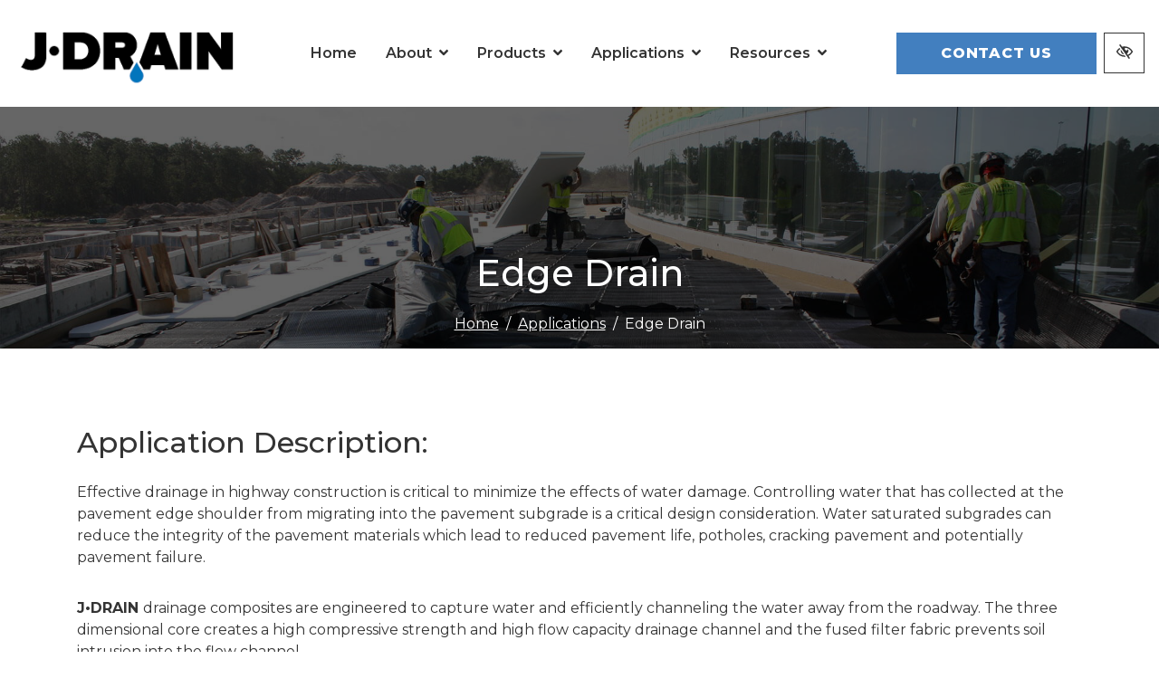

--- FILE ---
content_type: text/html; charset=UTF-8
request_url: https://www.j-drain.com/edge-drain/
body_size: 9101
content:

<!doctype html>
	<html lang="en-US">
	<head>
	<meta charset="utf-8">
	<meta http-equiv="x-ua-compatible" content="ie=edge">
	<meta name="viewport" content="width=device-width, initial-scale=1">
	<link rel="shortcut icon" type="image/png" href="https://www.j-drain.com/wp-content/uploads/2023/02/favicon-192x192.png"/>
	<meta name='robots' content='index, follow, max-image-preview:large, max-snippet:-1, max-video-preview:-1' />

	<!-- This site is optimized with the Yoast SEO plugin v26.8 - https://yoast.com/product/yoast-seo-wordpress/ -->
	<title>Transportation Edge Drain | J-Drain Transportation Drainage Solutions</title>
	<meta name="description" content="Effective drainage in highway construction is critical to minimize the effects of water damage. J•DRAIN drainage composites are engineered to capture water and efficiently channeling the water away from the roadway." />
	<link rel="canonical" href="https://www.j-drain.com/edge-drain/" />
	<meta property="og:locale" content="en_US" />
	<meta property="og:type" content="article" />
	<meta property="og:title" content="Transportation Edge Drain | J-Drain Transportation Drainage Solutions" />
	<meta property="og:description" content="Effective drainage in highway construction is critical to minimize the effects of water damage. J•DRAIN drainage composites are engineered to capture water and efficiently channeling the water away from the roadway." />
	<meta property="og:url" content="https://www.j-drain.com/edge-drain/" />
	<meta property="og:site_name" content="J•DRAIN" />
	<meta property="article:modified_time" content="2023-03-27T17:08:54+00:00" />
	<meta property="og:image" content="https://www.j-drain.com/wp-content/uploads/2023/01/slide-2-plaza-deck-min.jpg" /><meta property="og:image" content="https://www.j-drain.com/wp-content/uploads/2023/03/j-drain-swd2-1.jpg" />
	<meta name="twitter:card" content="summary_large_image" />
	<meta name="twitter:image" content="https://www.j-drain.com/wp-content/uploads/2023/01/slide-2-plaza-deck-min.jpg" />
	<meta name="twitter:label1" content="Est. reading time" />
	<meta name="twitter:data1" content="2 minutes" />
	<!-- / Yoast SEO plugin. -->


<link rel='dns-prefetch' href='//fonts.googleapis.com' />
<style id='wp-img-auto-sizes-contain-inline-css' type='text/css'>
img:is([sizes=auto i],[sizes^="auto," i]){contain-intrinsic-size:3000px 1500px}
/*# sourceURL=wp-img-auto-sizes-contain-inline-css */
</style>
<style id='wp-block-library-inline-css' type='text/css'>
:root{--wp-block-synced-color:#7a00df;--wp-block-synced-color--rgb:122,0,223;--wp-bound-block-color:var(--wp-block-synced-color);--wp-editor-canvas-background:#ddd;--wp-admin-theme-color:#007cba;--wp-admin-theme-color--rgb:0,124,186;--wp-admin-theme-color-darker-10:#006ba1;--wp-admin-theme-color-darker-10--rgb:0,107,160.5;--wp-admin-theme-color-darker-20:#005a87;--wp-admin-theme-color-darker-20--rgb:0,90,135;--wp-admin-border-width-focus:2px}@media (min-resolution:192dpi){:root{--wp-admin-border-width-focus:1.5px}}.wp-element-button{cursor:pointer}:root .has-very-light-gray-background-color{background-color:#eee}:root .has-very-dark-gray-background-color{background-color:#313131}:root .has-very-light-gray-color{color:#eee}:root .has-very-dark-gray-color{color:#313131}:root .has-vivid-green-cyan-to-vivid-cyan-blue-gradient-background{background:linear-gradient(135deg,#00d084,#0693e3)}:root .has-purple-crush-gradient-background{background:linear-gradient(135deg,#34e2e4,#4721fb 50%,#ab1dfe)}:root .has-hazy-dawn-gradient-background{background:linear-gradient(135deg,#faaca8,#dad0ec)}:root .has-subdued-olive-gradient-background{background:linear-gradient(135deg,#fafae1,#67a671)}:root .has-atomic-cream-gradient-background{background:linear-gradient(135deg,#fdd79a,#004a59)}:root .has-nightshade-gradient-background{background:linear-gradient(135deg,#330968,#31cdcf)}:root .has-midnight-gradient-background{background:linear-gradient(135deg,#020381,#2874fc)}:root{--wp--preset--font-size--normal:16px;--wp--preset--font-size--huge:42px}.has-regular-font-size{font-size:1em}.has-larger-font-size{font-size:2.625em}.has-normal-font-size{font-size:var(--wp--preset--font-size--normal)}.has-huge-font-size{font-size:var(--wp--preset--font-size--huge)}.has-text-align-center{text-align:center}.has-text-align-left{text-align:left}.has-text-align-right{text-align:right}.has-fit-text{white-space:nowrap!important}#end-resizable-editor-section{display:none}.aligncenter{clear:both}.items-justified-left{justify-content:flex-start}.items-justified-center{justify-content:center}.items-justified-right{justify-content:flex-end}.items-justified-space-between{justify-content:space-between}.screen-reader-text{border:0;clip-path:inset(50%);height:1px;margin:-1px;overflow:hidden;padding:0;position:absolute;width:1px;word-wrap:normal!important}.screen-reader-text:focus{background-color:#ddd;clip-path:none;color:#444;display:block;font-size:1em;height:auto;left:5px;line-height:normal;padding:15px 23px 14px;text-decoration:none;top:5px;width:auto;z-index:100000}html :where(.has-border-color){border-style:solid}html :where([style*=border-top-color]){border-top-style:solid}html :where([style*=border-right-color]){border-right-style:solid}html :where([style*=border-bottom-color]){border-bottom-style:solid}html :where([style*=border-left-color]){border-left-style:solid}html :where([style*=border-width]){border-style:solid}html :where([style*=border-top-width]){border-top-style:solid}html :where([style*=border-right-width]){border-right-style:solid}html :where([style*=border-bottom-width]){border-bottom-style:solid}html :where([style*=border-left-width]){border-left-style:solid}html :where(img[class*=wp-image-]){height:auto;max-width:100%}:where(figure){margin:0 0 1em}html :where(.is-position-sticky){--wp-admin--admin-bar--position-offset:var(--wp-admin--admin-bar--height,0px)}@media screen and (max-width:600px){html :where(.is-position-sticky){--wp-admin--admin-bar--position-offset:0px}}

/*# sourceURL=wp-block-library-inline-css */
</style><style id='global-styles-inline-css' type='text/css'>
:root{--wp--preset--aspect-ratio--square: 1;--wp--preset--aspect-ratio--4-3: 4/3;--wp--preset--aspect-ratio--3-4: 3/4;--wp--preset--aspect-ratio--3-2: 3/2;--wp--preset--aspect-ratio--2-3: 2/3;--wp--preset--aspect-ratio--16-9: 16/9;--wp--preset--aspect-ratio--9-16: 9/16;--wp--preset--color--black: #000000;--wp--preset--color--cyan-bluish-gray: #abb8c3;--wp--preset--color--white: #ffffff;--wp--preset--color--pale-pink: #f78da7;--wp--preset--color--vivid-red: #cf2e2e;--wp--preset--color--luminous-vivid-orange: #ff6900;--wp--preset--color--luminous-vivid-amber: #fcb900;--wp--preset--color--light-green-cyan: #7bdcb5;--wp--preset--color--vivid-green-cyan: #00d084;--wp--preset--color--pale-cyan-blue: #8ed1fc;--wp--preset--color--vivid-cyan-blue: #0693e3;--wp--preset--color--vivid-purple: #9b51e0;--wp--preset--gradient--vivid-cyan-blue-to-vivid-purple: linear-gradient(135deg,rgb(6,147,227) 0%,rgb(155,81,224) 100%);--wp--preset--gradient--light-green-cyan-to-vivid-green-cyan: linear-gradient(135deg,rgb(122,220,180) 0%,rgb(0,208,130) 100%);--wp--preset--gradient--luminous-vivid-amber-to-luminous-vivid-orange: linear-gradient(135deg,rgb(252,185,0) 0%,rgb(255,105,0) 100%);--wp--preset--gradient--luminous-vivid-orange-to-vivid-red: linear-gradient(135deg,rgb(255,105,0) 0%,rgb(207,46,46) 100%);--wp--preset--gradient--very-light-gray-to-cyan-bluish-gray: linear-gradient(135deg,rgb(238,238,238) 0%,rgb(169,184,195) 100%);--wp--preset--gradient--cool-to-warm-spectrum: linear-gradient(135deg,rgb(74,234,220) 0%,rgb(151,120,209) 20%,rgb(207,42,186) 40%,rgb(238,44,130) 60%,rgb(251,105,98) 80%,rgb(254,248,76) 100%);--wp--preset--gradient--blush-light-purple: linear-gradient(135deg,rgb(255,206,236) 0%,rgb(152,150,240) 100%);--wp--preset--gradient--blush-bordeaux: linear-gradient(135deg,rgb(254,205,165) 0%,rgb(254,45,45) 50%,rgb(107,0,62) 100%);--wp--preset--gradient--luminous-dusk: linear-gradient(135deg,rgb(255,203,112) 0%,rgb(199,81,192) 50%,rgb(65,88,208) 100%);--wp--preset--gradient--pale-ocean: linear-gradient(135deg,rgb(255,245,203) 0%,rgb(182,227,212) 50%,rgb(51,167,181) 100%);--wp--preset--gradient--electric-grass: linear-gradient(135deg,rgb(202,248,128) 0%,rgb(113,206,126) 100%);--wp--preset--gradient--midnight: linear-gradient(135deg,rgb(2,3,129) 0%,rgb(40,116,252) 100%);--wp--preset--font-size--small: 13px;--wp--preset--font-size--medium: 20px;--wp--preset--font-size--large: 36px;--wp--preset--font-size--x-large: 42px;--wp--preset--spacing--20: 0.44rem;--wp--preset--spacing--30: 0.67rem;--wp--preset--spacing--40: 1rem;--wp--preset--spacing--50: 1.5rem;--wp--preset--spacing--60: 2.25rem;--wp--preset--spacing--70: 3.38rem;--wp--preset--spacing--80: 5.06rem;--wp--preset--shadow--natural: 6px 6px 9px rgba(0, 0, 0, 0.2);--wp--preset--shadow--deep: 12px 12px 50px rgba(0, 0, 0, 0.4);--wp--preset--shadow--sharp: 6px 6px 0px rgba(0, 0, 0, 0.2);--wp--preset--shadow--outlined: 6px 6px 0px -3px rgb(255, 255, 255), 6px 6px rgb(0, 0, 0);--wp--preset--shadow--crisp: 6px 6px 0px rgb(0, 0, 0);}:where(.is-layout-flex){gap: 0.5em;}:where(.is-layout-grid){gap: 0.5em;}body .is-layout-flex{display: flex;}.is-layout-flex{flex-wrap: wrap;align-items: center;}.is-layout-flex > :is(*, div){margin: 0;}body .is-layout-grid{display: grid;}.is-layout-grid > :is(*, div){margin: 0;}:where(.wp-block-columns.is-layout-flex){gap: 2em;}:where(.wp-block-columns.is-layout-grid){gap: 2em;}:where(.wp-block-post-template.is-layout-flex){gap: 1.25em;}:where(.wp-block-post-template.is-layout-grid){gap: 1.25em;}.has-black-color{color: var(--wp--preset--color--black) !important;}.has-cyan-bluish-gray-color{color: var(--wp--preset--color--cyan-bluish-gray) !important;}.has-white-color{color: var(--wp--preset--color--white) !important;}.has-pale-pink-color{color: var(--wp--preset--color--pale-pink) !important;}.has-vivid-red-color{color: var(--wp--preset--color--vivid-red) !important;}.has-luminous-vivid-orange-color{color: var(--wp--preset--color--luminous-vivid-orange) !important;}.has-luminous-vivid-amber-color{color: var(--wp--preset--color--luminous-vivid-amber) !important;}.has-light-green-cyan-color{color: var(--wp--preset--color--light-green-cyan) !important;}.has-vivid-green-cyan-color{color: var(--wp--preset--color--vivid-green-cyan) !important;}.has-pale-cyan-blue-color{color: var(--wp--preset--color--pale-cyan-blue) !important;}.has-vivid-cyan-blue-color{color: var(--wp--preset--color--vivid-cyan-blue) !important;}.has-vivid-purple-color{color: var(--wp--preset--color--vivid-purple) !important;}.has-black-background-color{background-color: var(--wp--preset--color--black) !important;}.has-cyan-bluish-gray-background-color{background-color: var(--wp--preset--color--cyan-bluish-gray) !important;}.has-white-background-color{background-color: var(--wp--preset--color--white) !important;}.has-pale-pink-background-color{background-color: var(--wp--preset--color--pale-pink) !important;}.has-vivid-red-background-color{background-color: var(--wp--preset--color--vivid-red) !important;}.has-luminous-vivid-orange-background-color{background-color: var(--wp--preset--color--luminous-vivid-orange) !important;}.has-luminous-vivid-amber-background-color{background-color: var(--wp--preset--color--luminous-vivid-amber) !important;}.has-light-green-cyan-background-color{background-color: var(--wp--preset--color--light-green-cyan) !important;}.has-vivid-green-cyan-background-color{background-color: var(--wp--preset--color--vivid-green-cyan) !important;}.has-pale-cyan-blue-background-color{background-color: var(--wp--preset--color--pale-cyan-blue) !important;}.has-vivid-cyan-blue-background-color{background-color: var(--wp--preset--color--vivid-cyan-blue) !important;}.has-vivid-purple-background-color{background-color: var(--wp--preset--color--vivid-purple) !important;}.has-black-border-color{border-color: var(--wp--preset--color--black) !important;}.has-cyan-bluish-gray-border-color{border-color: var(--wp--preset--color--cyan-bluish-gray) !important;}.has-white-border-color{border-color: var(--wp--preset--color--white) !important;}.has-pale-pink-border-color{border-color: var(--wp--preset--color--pale-pink) !important;}.has-vivid-red-border-color{border-color: var(--wp--preset--color--vivid-red) !important;}.has-luminous-vivid-orange-border-color{border-color: var(--wp--preset--color--luminous-vivid-orange) !important;}.has-luminous-vivid-amber-border-color{border-color: var(--wp--preset--color--luminous-vivid-amber) !important;}.has-light-green-cyan-border-color{border-color: var(--wp--preset--color--light-green-cyan) !important;}.has-vivid-green-cyan-border-color{border-color: var(--wp--preset--color--vivid-green-cyan) !important;}.has-pale-cyan-blue-border-color{border-color: var(--wp--preset--color--pale-cyan-blue) !important;}.has-vivid-cyan-blue-border-color{border-color: var(--wp--preset--color--vivid-cyan-blue) !important;}.has-vivid-purple-border-color{border-color: var(--wp--preset--color--vivid-purple) !important;}.has-vivid-cyan-blue-to-vivid-purple-gradient-background{background: var(--wp--preset--gradient--vivid-cyan-blue-to-vivid-purple) !important;}.has-light-green-cyan-to-vivid-green-cyan-gradient-background{background: var(--wp--preset--gradient--light-green-cyan-to-vivid-green-cyan) !important;}.has-luminous-vivid-amber-to-luminous-vivid-orange-gradient-background{background: var(--wp--preset--gradient--luminous-vivid-amber-to-luminous-vivid-orange) !important;}.has-luminous-vivid-orange-to-vivid-red-gradient-background{background: var(--wp--preset--gradient--luminous-vivid-orange-to-vivid-red) !important;}.has-very-light-gray-to-cyan-bluish-gray-gradient-background{background: var(--wp--preset--gradient--very-light-gray-to-cyan-bluish-gray) !important;}.has-cool-to-warm-spectrum-gradient-background{background: var(--wp--preset--gradient--cool-to-warm-spectrum) !important;}.has-blush-light-purple-gradient-background{background: var(--wp--preset--gradient--blush-light-purple) !important;}.has-blush-bordeaux-gradient-background{background: var(--wp--preset--gradient--blush-bordeaux) !important;}.has-luminous-dusk-gradient-background{background: var(--wp--preset--gradient--luminous-dusk) !important;}.has-pale-ocean-gradient-background{background: var(--wp--preset--gradient--pale-ocean) !important;}.has-electric-grass-gradient-background{background: var(--wp--preset--gradient--electric-grass) !important;}.has-midnight-gradient-background{background: var(--wp--preset--gradient--midnight) !important;}.has-small-font-size{font-size: var(--wp--preset--font-size--small) !important;}.has-medium-font-size{font-size: var(--wp--preset--font-size--medium) !important;}.has-large-font-size{font-size: var(--wp--preset--font-size--large) !important;}.has-x-large-font-size{font-size: var(--wp--preset--font-size--x-large) !important;}
/*# sourceURL=global-styles-inline-css */
</style>

<style id='classic-theme-styles-inline-css' type='text/css'>
/*! This file is auto-generated */
.wp-block-button__link{color:#fff;background-color:#32373c;border-radius:9999px;box-shadow:none;text-decoration:none;padding:calc(.667em + 2px) calc(1.333em + 2px);font-size:1.125em}.wp-block-file__button{background:#32373c;color:#fff;text-decoration:none}
/*# sourceURL=/wp-includes/css/classic-themes.min.css */
</style>
<link rel="stylesheet" href="https://www.j-drain.com/wp-content/themes/flc/dist/styles/libs.css?ver=2.0.1">
<link rel="stylesheet" href="https://www.j-drain.com/wp-content/themes/flc/dist/styles/jquery.smartmenus.bootstrap-4.css?ver=2.0.1">
<link rel="stylesheet" href="https://fonts.googleapis.com/css2?family=Montserrat:wght@100;200;300;400;500;600;700;800;900&#038;display=swap">
<link rel="stylesheet" href="https://www.j-drain.com/wp-content/themes/flc/dist/styles/animate.css?ver=2.0.1">
<link rel="stylesheet" href="https://www.j-drain.com/wp-content/themes/flc/dist/styles/main.css?ver=1.0.8">
<script type="text/javascript" src="https://www.j-drain.com/wp-includes/js/jquery/jquery.min.js?ver=3.7.1" id="jquery-core-js"></script>
<script type="text/javascript" src="https://www.j-drain.com/wp-includes/js/jquery/jquery-migrate.min.js?ver=3.4.1" id="jquery-migrate-js"></script>
<link rel="https://api.w.org/" href="https://www.j-drain.com/wp-json/" /><link rel="alternate" title="JSON" type="application/json" href="https://www.j-drain.com/wp-json/wp/v2/pages/1182" /><link rel="EditURI" type="application/rsd+xml" title="RSD" href="https://www.j-drain.com/xmlrpc.php?rsd" />
<meta name="generator" content="WordPress 6.9" />
	<!-- Google Tag Manager -->
<script>(function(w,d,s,l,i){w[l]=w[l]||[];w[l].push({'gtm.start':
new Date().getTime(),event:'gtm.js'});var f=d.getElementsByTagName(s)[0],
j=d.createElement(s),dl=l!='dataLayer'?'&l='+l:'';j.async=true;j.src=
'https://www.googletagmanager.com/gtm.js?id='+i+dl;f.parentNode.insertBefore(j,f);
})(window,document,'script','dataLayer','GTM-NZG6QW4');</script>
<!-- End Google Tag Manager -->	<meta name="theme-color" content="#343434">
	<style type="text/css">
	:root {	
		--text-color: 			#343434;
		--color-primary: 		#343434;
		--color-secondary: 		#B87713;
		--color-primary-wcag: 	#343434;
		--color-secondary-wcag: #6d5217;

		--font-body:  			'Montserrat', sans-serif;
		--font-heading:  		'Montserrat', sans-serif;

		--padding-sm: 			80px;
		--padding-lg: 			120px;

		--coupons-bg: 			url();

		--header-height: 		400;
	}

	</style></head>
	<body id="body" class="wp-singular page-template-default page page-id-1182 page-child parent-pageid-733 wp-theme-flc edge-drain">
		<!-- Google Tag Manager (noscript) -->
<noscript><iframe src="https://www.googletagmanager.com/ns.html?id=GTM-NZG6QW4"
height="0" width="0" style="display:none;visibility:hidden"></iframe></noscript>
<!-- End Google Tag Manager (noscript) -->		<a id="skip" href="#content" class="btn btn-primary btn-skip-content sr-only sr-only-focusable">Skip to main content</a>

    <!--[if IE]>
      	<div class="alert alert-warning">
        	You are using an <strong>outdated</strong> browser. Please <a href="http://browsehappy.com/">upgrade your browser</a> to improve your experience.      	</div>
  	<![endif]-->
	<header class="site-header header-navigation py-3">
	<div class="container-xl m-auto">
		<nav class="navbar navbar-expand-lg" aria-label="main navigation">
			<a class="navbar-brand mr-0" href="https://www.j-drain.com/" rel="home">
				<img src="https://www.j-drain.com/wp-content/uploads/2023/01/logo-white-black.png" class="img-fluid flc-logo flc-logo-primary " alt="JDR Enterprises Corporate Office Alpharetta, , GA" />			</a>
			<div class="mobile-menu d-flex d-lg-none align-items-center">
				
<button class="navbar-toggler ml-2" type="button" data-toggle="collapse" data-target="#navbarNavDropdown" aria-controls="navbarNavDropdown" aria-expanded="false" aria-label="Toggle navigation">
	<span class="top"></span>
	<span class="middle"></span>
	<span class="bottom"></span>
</button>				
<button class="btn-wcag style-switcher ml-2 d-xl-none" type="button" data-toggle="tooltip" data-placement="bottom" data-trigger="hover focus" title="Switch to high color contrast version of the website"
aria-label="Switch to high color contrast version of the website">
	<i class="far fa-eye-slash"></i>
</button>			</div>

			
<div class="collapse navbar-collapse justify-content-center" id="navbarNavDropdown">
	<div class="navbar-container">
		<ul id="menu-primary" class="nav navbar-nav mr-auto justify-content-center"><li id="menu-item-462" class="menu-item menu-item-type-post_type menu-item-object-page menu-item-home menu-item-462 page-item-6 nav-item"><a href="https://www.j-drain.com/" class="nav-link"><span class="menu-underline">Home</span></a><li id="menu-item-741" class="menu-item menu-item-type-post_type menu-item-object-page menu-item-has-children menu-item-741 page-item-730 nav-item dropdown"><a href="#" class="nav-link dropdown-toggle" data-toggle="dropdown" role="button"><span class="menu-underline">About</span></a>
<ul class="dropdown-menu">
<li><a href="https://www.j-drain.com/why-j-drain/" class="dropdown-item"><span class="menu-underline">Why J-DRAIN</span></a><li><a href="https://www.j-drain.com/legal/" class="dropdown-item"><span class="menu-underline">Legal</span></a><li><a href="https://www.j-drain.com/about-us/" class="dropdown-item"><span class="menu-underline">Company</span></a><li><a href="https://www.j-drain.com/faqs/" class="dropdown-item"><span class="menu-underline">FAQ’s</span></a><li><a href="https://www.j-drain.com/photography/" class="dropdown-item"><span class="menu-underline">Photography</span></a><li><a href="https://www.j-drain.com/case-studies/" class="dropdown-item"><span class="menu-underline">Case Studies</span></a><li><a href="https://www.j-drain.com/careers/" class="dropdown-item"><span class="menu-underline">Careers</span></a><li><a href="https://www.j-drain.com/contact-us/" class="dropdown-item"><span class="menu-underline">Contact Us</span></a></ul>
<li id="menu-item-740" class="menu-item menu-item-type-post_type menu-item-object-page menu-item-has-children menu-item-740 page-item-731 nav-item dropdown"><a href="#" class="nav-link dropdown-toggle" data-toggle="dropdown" role="button"><span class="menu-underline">Products</span></a>
<ul class="dropdown-menu">
<li><a href="https://www.j-drain.com/geonet-drainage-composites/" class="dropdown-item"><span class="menu-underline">Geonet Drainage Composites</span></a><li><a href="https://www.j-drain.com/dimple-core-drainage-composites/" class="dropdown-item"><span class="menu-underline">Dimple Core Drainage Composites</span></a><li><a href="https://www.j-drain.com/grid-guard/" class="dropdown-item"><span class="menu-underline">Grid Guard</span></a><li><a href="https://www.j-drain.com/accessories/" class="dropdown-item"><span class="menu-underline">Accessories</span></a><li class="dropdown"><a href="#" class="dropdown-item"><span class="menu-underline">Product Selection by Application</span></a>
	<ul class="dropdown-menu">
<li><a target="_blank" href="https://www.j-drain.com/wp-content/uploads/2023/03/waterproofing.pdf" class="dropdown-item"><span class="menu-underline">Waterproofing Residential/Commercial</span></a><li><a target="_blank" href="https://www.j-drain.com/wp-content/uploads/2023/03/civil.pdf" class="dropdown-item"><span class="menu-underline">Civil/Environmental/Transportation</span></a><li><a target="_blank" href="https://www.j-drain.com/wp-content/uploads/2023/03/athletic-greenroof.pdf" class="dropdown-item"><span class="menu-underline">Athletic Fields/Landscape/Greenroofs</span></a>	</ul>
<li><a target="_blank" href="https://www.j-drain.com/wp-content/uploads/2023/03/2022-physical-properties-table.pdf" class="dropdown-item"><span class="menu-underline">Physical Properties Table</span></a><li><a target="_blank" href="https://www.j-drain.com/wp-content/uploads/2023/03/chemical-resistance-chart-2.pdf" class="dropdown-item"><span class="menu-underline">Chemical Resistance Chart</span></a></ul>
<li id="menu-item-739" class="menu-item menu-item-type-post_type menu-item-object-page current-page-ancestor current-menu-ancestor current-menu-parent current-page-parent current_page_parent current_page_ancestor menu-item-has-children menu-item-739 page-item-733 nav-item dropdown"><a href="#" class="nav-link dropdown-toggle" data-toggle="dropdown" role="button"><span class="menu-underline">Applications</span></a>
<ul class="dropdown-menu">
<li><a href="https://www.j-drain.com/foundation-walls/" class="dropdown-item"><span class="menu-underline">Foundation Walls</span></a><li><a href="https://www.j-drain.com/retaining-walls/" class="dropdown-item"><span class="menu-underline">Retaining Walls</span></a><li><a href="https://www.j-drain.com/lagging-walls/" class="dropdown-item"><span class="menu-underline">Lagging Walls</span></a><li><a href="https://www.j-drain.com/basement-walls/" class="dropdown-item"><span class="menu-underline">Basement Walls</span></a><li><a href="https://www.j-drain.com/chimney-drains/" class="dropdown-item"><span class="menu-underline">Chimney Drains</span></a><li><a href="https://www.j-drain.com/interior-foundations/" class="dropdown-item"><span class="menu-underline">Interior Foundations</span></a><li><a href="https://www.j-drain.com/plaza-decks-pedestrian/" class="dropdown-item"><span class="menu-underline">Plaza Decks (Pedestrian)</span></a><li><a href="https://www.j-drain.com/plaza-decks-vehicular/" class="dropdown-item"><span class="menu-underline">Plaza Decks (Vehicular)</span></a><li><a href="https://www.j-drain.com/pavers-patios/" class="dropdown-item"><span class="menu-underline">Pavers &#038; Patios</span></a><li><a href="https://www.j-drain.com/tile/" class="dropdown-item"><span class="menu-underline">Tile</span></a><li><a href="https://www.j-drain.com/bridge-abutments/" class="dropdown-item"><span class="menu-underline">Bridge Abutments</span></a><li><a href="https://www.j-drain.com/split-slab/" class="dropdown-item"><span class="menu-underline">Split Slab</span></a><li><a href="https://www.j-drain.com/under-slab/" class="dropdown-item"><span class="menu-underline">Under Slab</span></a><li><a href="https://www.j-drain.com/parking-decks/" class="dropdown-item"><span class="menu-underline">Parking Decks</span></a><li><a href="https://www.j-drain.com/edge-drain/" class="dropdown-item active"><span class="menu-underline">Edge Drain</span></a><li><a href="https://www.j-drain.com/interceptor-drain/" class="dropdown-item"><span class="menu-underline">Interceptor Drain</span></a><li><a href="https://www.j-drain.com/applications/soil-nailing/" class="dropdown-item"><span class="menu-underline">Soil Nailing</span></a><li><a href="https://www.j-drain.com/trench-drains/" class="dropdown-item"><span class="menu-underline">Trench Drains</span></a><li><a href="https://www.j-drain.com/gas-radon-venting/" class="dropdown-item"><span class="menu-underline">Gas/Radon Venting</span></a><li><a href="https://www.j-drain.com/landfill-caps/" class="dropdown-item"><span class="menu-underline">Landfill Caps</span></a><li><a href="https://www.j-drain.com/waste-water-treatment/" class="dropdown-item"><span class="menu-underline">Waste Water Treatment</span></a><li><a href="https://www.j-drain.com/box-culverts/" class="dropdown-item"><span class="menu-underline">Box Culverts</span></a><li><a href="https://www.j-drain.com/golf-course/" class="dropdown-item"><span class="menu-underline">Golf Course</span></a><li><a href="https://www.j-drain.com/playgrounds/" class="dropdown-item"><span class="menu-underline">Playgrounds</span></a><li><a href="https://www.j-drain.com/yards/" class="dropdown-item"><span class="menu-underline">Yards</span></a><li><a href="https://www.j-drain.com/horse-farms/" class="dropdown-item"><span class="menu-underline">Horse Farms</span></a><li><a href="https://www.j-drain.com/natural-turf-fields/" class="dropdown-item"><span class="menu-underline">Natural Turf Fields</span></a><li><a href="https://www.j-drain.com/synthetic-turf-fields/" class="dropdown-item"><span class="menu-underline">Synthetic Turf Fields</span></a><li><a href="https://www.j-drain.com/pet-turf-drainage/" class="dropdown-item"><span class="menu-underline">Pet Turf Drainage</span></a><li><a href="https://www.j-drain.com/green-roofs/" class="dropdown-item"><span class="menu-underline">Green Roofs</span></a><li><a href="https://www.j-drain.com/planters/" class="dropdown-item"><span class="menu-underline">Planters</span></a><li><a href="https://www.j-drain.com/rock-shield/" class="dropdown-item"><span class="menu-underline">Rock Shield</span></a><li><a href="https://www.j-drain.com/tunnels/" class="dropdown-item"><span class="menu-underline">Tunnels</span></a></ul>
<li id="menu-item-738" class="menu-item menu-item-type-post_type menu-item-object-page menu-item-has-children menu-item-738 page-item-732 nav-item dropdown"><a href="#" class="nav-link dropdown-toggle" data-toggle="dropdown" role="button"><span class="menu-underline">Resources</span></a>
<ul class="dropdown-menu">
<li><a href="https://www.j-drain.com/data-sheets/" class="dropdown-item"><span class="menu-underline">Data Sheets</span></a><li><a href="https://www.j-drain.com/brochures/" class="dropdown-item"><span class="menu-underline">Brochures</span></a><li><a href="https://www.j-drain.com/cad-details/" class="dropdown-item"><span class="menu-underline">CAD Details</span></a><li><a href="https://www.j-drain.com/installation-instructions/" class="dropdown-item"><span class="menu-underline">Installation Instructions</span></a><li><a href="https://www.j-drain.com/architectual-specifications-msds/" class="dropdown-item"><span class="menu-underline">Architectual Specifications &#038; MSDS</span></a></ul>
</ul>	</div>
</div>			<div class="full-menu d-none d-lg-flex">
				<a href="https://www.j-drain.com/contact-us/" class="contact_anchor btn btn-cta d-none d-xl-inline-block mr-2">Contact Us</a>				
<button class="btn-wcag style-switcher d-none d-lg-block" type="button" data-toggle="tooltip" data-placement="bottom" data-trigger="hover focus" title="Switch to high color contrast version of the website"
aria-label="Switch to high color contrast version of the website">
	<i class="far fa-eye-slash"></i>
</button>			</div>
		</nav>
	</div>

	<div id="search-box" class="search-box-mobile w-100 bg-primary" style="display:none">
	<div class="container py-3">
		<form class="searchform form-group mb-0" role="search" method="get" id="searchform" action="https://www.j-drain.com/" >
	<div class="input-group">
		<label for="search-bar" class="m-0 d-flex align-items-center h5 mr-3">Search for:</label>
		<input id="search-bar" aria-label="Search for" class="form-control" type="text" value="" name="s" />
		<div class="input-group-append">
			<input class="btn btn-primary" type="submit" id="searchsubmit" value="" />
		</div>
	</div>
</form>	</div>
</div></header><div class="call-to-action-mobile d-xl-none fixed-bottom">
	
<div class="btn-container d-flex">
  <a href="https://www.j-drain.com/contact-us/" class="contact_anchor btn btn-cta">Contact Us</a>  <a href="tel:8008437569" class="phone_anchor btn btn-cta" aria-label="call us (800) 843-7569"> (800) 843-7569</a></div></div>	<div class="wrap" role="document">
		<main class="main">
												
<div class="header-image header-height bg-img d-flex align-items-end overlay-solid" style="background-image: url(https://www.j-drain.com/wp-content/uploads/2023/01/slide-2-plaza-deck-min.jpg);">
	<div class="container position-relative bg-wcag-primary mt-4 mt-md-0 content text-white text-center">
					<h1>Edge Drain</h1>
							
<nav aria-label="breadcrumb">
	<ol class="breadcrumb">
		<li class="breadcrumb-item">
			<a href="https://www.j-drain.com">Home</a>
		</li>

		<li class="breadcrumb-item"><a href="https://www.j-drain.com/applications/">Applications</a></li> <li class="breadcrumb-item active" aria-current="page">Edge Drain</li>	</ol>
</nav>
						</div>
</div>
					<div class="container content page-content content-wrap" id="content">
								<h2>Application Description:</h2>
<p>Effective drainage in highway construction is critical to minimize the effects of water damage. Controlling water that has collected at the pavement edge shoulder from migrating into the pavement subgrade is a critical design consideration. Water saturated subgrades can reduce the integrity of the pavement materials which lead to reduced pavement life, potholes, cracking pavement and potentially pavement failure.</p>
<p><strong>J•DRAIN </strong>drainage composites are engineered to capture water and efficiently channeling the water away from the roadway. The three dimensional core creates a high compressive strength and high flow capacity drainage channel and the fused filter fabric prevents soil intrusion into the flow channel.</p>
<h2>Product Recommendation</h2>
<p>Standard recommendations. Please contact a JDR representative for the product to meet specific requirements:</p>
<p class="mb-2"><strong>J•DRAIN SWD</strong></p>
<p><img fetchpriority="high" decoding="async" src="https://www.j-drain.com/wp-content/uploads/2023/03/j-drain-swd2-1.jpg" alt="drain SWD" width="300" height="254" class="alignnone size-full wp-image-1183" /></p>
<h2>Product Brochure</h2>
<p>Please click on below brochure or data sheet for printable pdf:</p>
<ul>
<li><a href="https://www.j-drain.com/wp-content/uploads/2023/03/SWD-2015.pdf" target="_blank" rel="noopener">J•DRAIN SWD</a></li>
<li><a href="https://www.j-drain.com/wp-content/uploads/2023/03/Edgedrain2012.pdf" target="_blank" rel="noopener">Highway Edge Drain Brochure</a></li>
<li><a href="https://www.j-drain.com/wp-content/uploads/2023/03/highwayconstruction2012.pdf" target="_blank" rel="noopener">Highway Construction Brochure</a></li>
</ul>
<p><img decoding="async" src="https://www.j-drain.com/wp-content/uploads/2023/03/edgedrainswdsizes4.jpg" alt="Edge Drain SWD seizes" width="388" height="435" class="alignnone size-full wp-image-1186" srcset="https://www.j-drain.com/wp-content/uploads/2023/03/edgedrainswdsizes4.jpg 388w, https://www.j-drain.com/wp-content/uploads/2023/03/edgedrainswdsizes4-268x300.jpg 268w" sizes="(max-width: 388px) 100vw, 388px" /></p>
<h2>CAD Details</h2>
<p>Please click on below detail available in either CAD or pdf format: </p>
<table class="table table-bordered table-striped table-hover table-pdf-cad">	
			<tr>
			<th scope="row">Highway Edge v10 051:</th>
						    <td class="text-center"><a href="https://www.j-drain.com/wp-content/uploads/2023/03/highway-edge-v10-051.pdf" target="_blank" rel="noopener">PDF</a></td>
									    <td class="text-center"><a href="https://www.j-drain.com/wp-content/uploads/2023/03/jdr-v10-051-highway-edge-drain.dwg" target="_blank" rel="noopener">CAD</a></td>
					</tr>
	</table>	 
<p><img decoding="async" src="https://www.j-drain.com/wp-content/uploads/2023/03/edge1.jpg" alt="highway edge SWD" width="512" height="236" class="alignnone size-full wp-image-1189" srcset="https://www.j-drain.com/wp-content/uploads/2023/03/edge1.jpg 512w, https://www.j-drain.com/wp-content/uploads/2023/03/edge1-300x138.jpg 300w" sizes="(max-width: 512px) 100vw, 512px" /></p>
<p><img loading="lazy" decoding="async" src="https://www.j-drain.com/wp-content/uploads/2023/03/ESRw_2.jpg" alt="ES ESR-1901" width="93" height="84" class="alignnone size-full wp-image-780" /></p>
<p>NES evaluated.</p>
<p><a href="https://www.j-drain.com/wp-content/uploads/2023/03/ESR-1901-1.pdf" target="_blank" rel="noopener">Report No. ESR-1901</a></p>
<p>Visit <a href="https://www.j-drain.com/installation-instructions/">Installation Instructions</a> or <a href="https://www.j-drain.com/architectual-specifications-msds/">Architectural Specifications &#038; MSDS</a> for more info.  </p>
					</div>
									</main>
	</div>
	<div class="position-relative">
	<a href="#body" class="btn btn-primary btn-skip-footer sr-only sr-only-focusable position-absolute">Skip footer</a>
</div>

<div class="flc-section section-footer bg-primary overlay-solid lazyload bg-img" data-bg="https://www.j-drain.com/wp-content/uploads/2023/02/footer-scaled.jpg" ><div class="flc-contact-oculoplastic">
<div class="d-flex flex-wrap align-items-center justify-content-center py-7">
	<div class="container container-standard" >
		<div class="content d-flex flex-column justify-content-center align-items-center mb-4 mb-sm-5 ">
			<h2><img src="https://www.j-drain.com/wp-content/uploads/2023/03/logo-white-blue-2.png" class="img-fluid flc-logo flc-logo-secondary " alt="JDR Enterprises Corporate Office Alpharetta, , GA" /></h2>
			
<div class="btn-container mt-4">
  <a href="https://www.j-drain.com/contact-us/" class="contact_anchor btn btn-cta mb-2 mb-sm-0 mr-sm-3">Contact Us</a>  <a href="tel:8008437569" class="phone_anchor btn btn-cta" aria-label="call us (800) 843-7569"> (800) 843-7569</a></div>
		</div>
	</div>
	<div class="container container-xl align-self-end section-footer-information">
		<div class="row justify-content-between align-items-center">
			<div class="col-lg-3 text-center text-lg-left mt-4 mt-lg-0 wow fadeInUp" data-wow-delay="0s">
				<h3 class="underline-me footer-header">JDR Enterprises Corporate Office</h3>
				<p class="flc-address">292 South Main Street, Suite 200 <br>Alpharetta, GA 30009</p>				<p class="mt-2"><strong>Phone:</strong> <a href="tel:7704421461" class="phone_anchor " aria-label="call us (770) 442-1461"> (770) 442-1461</a></p>
				<p ><strong>Toll free:</strong> <a href="tel:8008437569" class="phone_anchor " aria-label="call us (800) 843-7569"> (800) 843-7569</a></p>
				<p ><strong>Fax:</strong> <a href="tel:7706647951" class="fax_anchor " aria-label="fax us (770) 664-7951"> (770) 664-7951</a></p>
			</div>
			<div class="col-lg-3 text-center mt-4 mt-lg-0 wow fadeInUp" data-wow-delay="0.1s">
				<h3 class="underline-me footer-header">Email</h3>
				<p><a href="mailto:info@j-drain.com" class="email_anchor" aria-label="email us info@j-drain.com">info@j-drain.com</a></p>
			</div>
			<div class="col-lg-3 text-center text-lg-right mt-4 mt-lg-0 wow fadeInUp" data-wow-delay="0.2s">
				<h3 class="underline-me footer-header">JDR Enterprises Manufacturing Facility</h3>
				<p class="flc-address">1630 North 5th Street <br>Madison, GA 30650</p>				<p class="mt-2"><strong>Phone:</strong> <a href="tel:7063429100" class="phone_anchor " aria-label="call us (706) 342-9100"> (706) 342-9100</a></p>
				<p ><strong>Fax:</strong> <a href="tel:7063427811" class="fax_anchor " aria-label="fax us (706) 342-7811"> (706) 342-7811</a></p>
			</div>
		</div>
	</div>	
</div></div></div>
<footer class="site-footer content-info call-to-action-mobile-margin">
	<div class="container text-center text-lg-left py-3 d-flex flex-column-reverse flex-lg-row justify-content-lg-between align-items-center">
		<p class="mb-2 mb-xl-0 mt-lg-0 mt-3">&copy; 2026 J•DRAIN. All Rights&nbsp;Reserved.</p>
		<nav>
			<ul id="menu-footer" class="nav justify-content-center flex-column flex-sm-row text-center separator"><li id="menu-item-459" class="menu-item menu-item-type-post_type menu-item-object-page menu-item-459 page-item-446 nav-item"><a href="https://www.j-drain.com/accessibility-policy/" class="nav-link"><span class="menu-underline">Accessibility Policy</span></a><li id="menu-item-458" class="menu-item menu-item-type-post_type menu-item-object-page menu-item-privacy-policy menu-item-458 page-item-3 nav-item"><a href="https://www.j-drain.com/privacy-policy/" class="nav-link"><span class="menu-underline">Privacy Policy</span></a><li id="menu-item-460" class="menu-item menu-item-type-post_type menu-item-object-page menu-item-460 page-item-451 nav-item"><a href="https://www.j-drain.com/sitemap/" class="nav-link"><span class="menu-underline">Sitemap</span></a><li id="menu-item-461" class="menu-item menu-item-type-custom menu-item-object-custom menu-item-461 page-item-461 nav-item"><a title="Digital Marketing SEO Agency" target="_blank" rel="nofollow noopener" href="https://www.findlocal-company.com/" class="nav-link"><span class="menu-underline">SEO</span></a></ul>		</nav>
	</div>
</footer>
<script type="speculationrules">
{"prefetch":[{"source":"document","where":{"and":[{"href_matches":"/*"},{"not":{"href_matches":["/wp-*.php","/wp-admin/*","/wp-content/uploads/*","/wp-content/*","/wp-content/plugins/*","/wp-content/themes/flc/*","/*\\?(.+)"]}},{"not":{"selector_matches":"a[rel~=\"nofollow\"]"}},{"not":{"selector_matches":".no-prefetch, .no-prefetch a"}}]},"eagerness":"conservative"}]}
</script>
<script>document.title = "🥇 " + document.title;</script><script type="application/ld+json">{"@context":"http:\/\/schema.org","@type":"HomeAndConstructionBusiness","name":"J\u2022DRAIN","url":"https:\/\/www.j-drain.com","logo":"https:\/\/www.j-drain.com\/wp-content\/uploads\/2023\/01\/logo-white-black.png","subOrganization":[{"@type":"HomeAndConstructionBusiness","name":"JDR Enterprises Corporate Office","address":{"@type":"PostalAddress","streetAddress":"292 South Main Street, Suite 200","addressLocality":"Alpharetta","addressRegion":"GA","postalCode":"30009","addressCountry":"USA"},"telephone":"+1 (770) 442-1461","faxNumber":"(770) 664-7951","openingHoursSpecification":[{"@type":"OpeningHoursSpecification","dayOfWeek":"https:\/\/schema.org\/Monday","opens":"07:00","closes":"15:00"},{"@type":"OpeningHoursSpecification","dayOfWeek":"https:\/\/schema.org\/Tuesday","opens":"07:00","closes":"15:00"},{"@type":"OpeningHoursSpecification","dayOfWeek":"https:\/\/schema.org\/Wednesday","opens":"07:00","closes":"15:00"},{"@type":"OpeningHoursSpecification","dayOfWeek":"https:\/\/schema.org\/Thursday","opens":"07:00","closes":"15:00"},{"@type":"OpeningHoursSpecification","dayOfWeek":"https:\/\/schema.org\/Friday","opens":"07:00","closes":"15:00"}]},{"@type":"HomeAndConstructionBusiness","name":"JDR Enterprises Manufacturing Facility","address":{"@type":"PostalAddress","streetAddress":"1630 North 5th Street","addressLocality":"Madison","addressRegion":"GA","postalCode":"30650","addressCountry":"USA"},"telephone":"+1 (706) 342-9100","faxNumber":"(706) 342-7811","openingHoursSpecification":[{"@type":"OpeningHoursSpecification","dayOfWeek":"https:\/\/schema.org\/Monday","opens":"07:00","closes":"15:00"},{"@type":"OpeningHoursSpecification","dayOfWeek":"https:\/\/schema.org\/Tuesday","opens":"07:00","closes":"15:00"},{"@type":"OpeningHoursSpecification","dayOfWeek":"https:\/\/schema.org\/Wednesday","opens":"07:00","closes":"15:00"},{"@type":"OpeningHoursSpecification","dayOfWeek":"https:\/\/schema.org\/Thursday","opens":"07:00","closes":"15:00"},{"@type":"OpeningHoursSpecification","dayOfWeek":"https:\/\/schema.org\/Friday","opens":"07:00","closes":"15:00"}]}]}</script><script type="text/javascript" src="https://www.j-drain.com/wp-content/themes/flc/dist/scripts/libs.js?ver=2.0.1" id="lib/js-js"></script>
<script type="text/javascript" src="https://www.j-drain.com/wp-content/themes/flc/dist/scripts/jquery.smartmenus.min.js?ver=2.0.1" id="sm-js"></script>
<script type="text/javascript" src="https://www.j-drain.com/wp-content/themes/flc/dist/scripts/flc-fa.js?ver=2.0.1" id="fontawesome-js"></script>
<script type="text/javascript" src="https://www.j-drain.com/wp-content/themes/flc/dist/scripts/lazysizes.min.js?ver=2.0.1" id="lazysizes-js"></script>
<script type="text/javascript" src="https://www.j-drain.com/wp-content/themes/flc/dist/scripts/wow.js?ver=2.0.1" id="wow-js"></script>
<script type="text/javascript" id="sage/js-js-extra">
/* <![CDATA[ */
var flc_vars = {"modalActive":"","modalID":"alert-modal","modalStartDate":"","modalEndDate":"","alertBottomActive":"","alertBottomStartDate":"","alertBottomEndDate":""};
//# sourceURL=sage%2Fjs-js-extra
/* ]]> */
</script>
<script type="text/javascript" src="https://www.j-drain.com/wp-content/themes/flc/dist/scripts/main.js?ver=1.0.1" id="sage/js-js"></script>
	</body>
</html>

<!--
Performance optimized by W3 Total Cache. Learn more: https://www.boldgrid.com/w3-total-cache/?utm_source=w3tc&utm_medium=footer_comment&utm_campaign=free_plugin


Served from: www.j-drain.com @ 2026-01-28 19:11:36 by W3 Total Cache
-->

--- FILE ---
content_type: text/css
request_url: https://www.j-drain.com/wp-content/themes/flc/dist/styles/main.css?ver=1.0.8
body_size: 8287
content:
@charset "UTF-8";
body {
  color: var(--text-color);
  font-family: var(--font-body); }
  body *:focus {
    outline-color: black;
    outline-style: dotted;
    outline-width: 1px; }
  body.media {
    display: block; }
  body.no-scrolling {
    overflow: hidden; }

a, button {
  -webkit-transition: .2s;
  -o-transition: .2s;
  transition: .2s;
  color: var(--color-primary);
  cursor: pointer; }
  a:hover, a:focus, button:hover, button:focus {
    color: var(--color-secondary); }

a:focus {
  outline-style: dotted;
  outline-width: 1px; }

a:not(.btn) {
  text-decoration: underline; }

p:last-child {
  margin-bottom: 0; }

img {
  max-width: 100%;
  height: auto; }

input:focus, select:focus, textarea:focus, [tabindex]:not([tabindex='-1']):focus {
  outline-style: dotted;
  outline-width: 1px; }

iframe {
  display: block;
  width: 100%;
  border: none; }

h1, h2, h3, h4, h5, h6,
.h1, .h2, .h3, .h4, .h5, .h6,
.font-heading, .lead {
  font-family: var(--font-heading); }

.font-body {
  font-family: var(--font-body); }

.btn-skip-content {
  position: fixed !important;
  top: 0;
  left: 0;
  z-index: 1042;
  color: white;
  border: 1px solid white;
  padding: .375rem .75rem; }

.btn-skip-nav {
  position: absolute !important;
  top: 0;
  left: 0;
  z-index: 1030;
  color: white;
  border: 1px solid white;
  padding: .375rem .75rem; }

.btn-skip-content {
  position: fixed !important;
  top: 0;
  left: 0;
  z-index: 1042;
  color: white;
  border: 1px solid white;
  padding: .375rem .75rem; }

.btn-wcag {
  height: 45px;
  width: 45px;
  padding: 0;
  font-size: 1rem;
  background: transparent;
  color: var(--color-primary-wcag) !important;
  border: 1px solid var(--color-primary-wcag) !important; }
  .btn-wcag:hover, .btn-wcag:focus {
    background: var(--color-primary-wcag) !important;
    color: white !important;
    border-color: white !important !important; }
  .btn-wcag--absolute {
    position: absolute;
    top: 50%;
    right: 15px;
    -webkit-transform: translateY(-50%);
         -o-transform: translateY(-50%);
            transform: translateY(-50%); }
  @media (max-width: 280px) {
    .btn-wcag {
      height: 40px;
      width: 40px; } }

.mobile-cta a {
  width: 50%;
  padding: 0.5rem 0;
  border: 1px solid; }
  .mobile-cta a:focus {
    outline: inherit; }

.grecaptcha-badge {
  display: none !important; }

.menu-scrollbar-measure {
  position: absolute;
  top: -9999px;
  width: 50px;
  height: 50px;
  overflow: scroll; }

.embed-responsive {
  margin-bottom: 1rem; }

.alert-fixed-bottom {
  display: none; }

.table-pdf-cad {
  margin-bottom: 2rem; }
  .table-pdf-cad th {
    width: 80%;
    font-weight: 400; }

.pt-6 {
  padding-top: var(--padding-sm); }

.pb-6 {
  padding-bottom: var(--padding-sm); }

.py-6 {
  padding-top: var(--padding-sm);
  padding-bottom: var(--padding-sm); }

.pt-7 {
  padding-top: var(--padding-lg); }

.pb-7 {
  padding-bottom: var(--padding-lg); }

.py-7 {
  padding-top: var(--padding-lg);
  padding-bottom: var(--padding-lg); }

@media (max-width: 575px) {
  .py-6,
  .py-7 {
    padding-top: 60px;
    padding-bottom: 60px; }
  .pt-7 {
    padding-top: 60px; } }

@media (min-width: 992px) {
  .separator li:not(:last-of-type) {
    display: -webkit-box;
    display: -ms-flexbox;
    display: flex;
    -webkit-box-align: center;
        -ms-flex-align: center;
            align-items: center; }
    .separator li:not(:last-of-type)::after {
      content: '|';
      margin: 0 .5rem; } }

.separator .nav-link {
  padding: 0 .5rem; }

.bg-transparent {
  background-color: transparent !important; }

.bg-img {
  background-size: cover;
  background-position: center; }

@media (min-width: 768px) {
  .attachment-fixed {
    background-attachment: fixed; } }

@media (max-width: 991px) {
  .fixed-top {
    z-index: 1031;
    max-height: 100vh; } }

.overflow-hidden {
  overflow: hidden !important; }

.mh-100 {
  min-height: 100vh; }

.turn-white {
  filter: brightness(0) invert(1); }

@media (min-width: 768px) {
  .container-xs {
    max-width: 720px; } }

@media (min-width: 992px) {
  .container-sm {
    max-width: 960px; } }

@media (min-width: 1400px) {
  .container-lg,
  .container-xl {
    max-width: 1360px; } }

@media (min-width: 1600px) {
  .container-xl {
    max-width: 1560px; } }

.bg-primary {
  color: white;
  background-color: var(--color-primary) !important; }

.bg-secondary {
  background-color: var(--color-secondary) !important; }

.bg-primary a:focus,
.bg-secondary a:focus,
.bg-tetriary a:focus,
.white-outline a:focus {
  outline-color: white !important; }

.bg-primary a:not(.btn),
.bg-secondary a:not(.btn),
.bg-tetriary a:not(.btn),
.white-outline a:not(.btn) {
  color: white; }

.bg-white a:focus {
  outline-color: black !important; }

.text-white a:not(.btn) {
  color: white; }

.text-primary {
  color: var(--color-primary) !important; }

.text-secondary {
  color: var(--color-secondary) !important; }

.border-primary, hr {
  border-color: var(--color-primary) !important; }

.border-secondary {
  border-color: var(--color-secondary) !important; }

.alignnone {
  margin-left: 0;
  margin-right: 0; }

.aligncenter {
  display: block;
  margin: 1rem auto; }

.alignleft, .alignright {
  margin-bottom: 1rem; }

@media (min-width: 576px) {
  .alignleft {
    float: left;
    margin-right: 1rem; }
  .alignright {
    float: right;
    margin-left: 1rem; } }

.btn {
  border-radius: 0;
  text-decoration: none !important;
  text-transform: uppercase;
  font-size: 1rem;
  padding: 10px 48px;
  letter-spacing: 0.05em;
  font-weight: 800;
  white-space: normal; }
  .btn:focus {
    outline: none; }
  .btn .svg-inline--fa {
    border-bottom: none !important; }
  .btn-primary {
    background: var(--color-primary);
    color: white;
    border-color: white; }
    .btn-primary:hover, .btn-primary:focus, .btn-primary:not(:disabled):not(.disabled):active, .btn-primary:not(:disabled):not(.disabled).active {
      background: white;
      color: var(--color-primary);
      border-color: var(--color-primary); }
  .btn-outline-primary {
    background: white;
    color: var(--color-primary);
    border-color: var(--color-primary); }
    .btn-outline-primary:hover, .btn-outline-primary:focus, .btn-outline-primary:not(:disabled):not(.disabled):active, .btn-outline-primary:not(:disabled):not(.disabled).active {
      background: var(--color-primary);
      color: white;
      border-color: var(--color-primary); }
  .btn-secondary {
    background: var(--color-secondary);
    color: white;
    border-color: var(--color-secondary); }
    .btn-secondary:hover, .btn-secondary:focus, .btn-secondary:not(:disabled):not(.disabled):active, .btn-secondary:not(:disabled):not(.disabled).active {
      background: white;
      color: var(--color-secondary);
      border-color: var(--color-secondary); }
  .btn-outline-secondary {
    background: white;
    color: var(--color-secondary);
    border-color: var(--color-secondary); }
    .btn-outline-secondary:hover, .btn-outline-secondary:focus, .btn-outline-secondary:not(:disabled):not(.disabled):active, .btn-outline-secondary:not(:disabled):not(.disabled).active {
      background: var(--color-secondary);
      color: white;
      border-color: var(--color-secondary); }
  .btn-white {
    background: transparent;
    color: white;
    border-color: white; }
    .btn-white:hover, .btn-white:focus, .btn-white:not(:disabled):not(.disabled):active, .btn-white:not(:disabled):not(.disabled).active {
      background: white;
      color: black; }
  .btn-black {
    background: white;
    color: black;
    border-color: black; }
    .btn-black:hover, .btn-black:focus, .btn-black:not(:disabled):not(.disabled):active, .btn-black:not(:disabled):not(.disabled).active {
      background: black;
      color: white; }
  .btn-cta {
    background: #427fbf;
    color: white; }
    .btn-cta:hover, .btn-cta:focus, .btn-cta:not(:disabled):not(.disabled):active, .btn-cta:not(:disabled):not(.disabled).active {
      background: white;
      color: #427fbf;
      border-color: #427fbf; }
  .btn-skip-footer {
    z-index: 2; }

.overlay-solid, .overlay-grid {
  position: relative;
  z-index: 1; }
  .overlay-solid::before, .overlay-grid::before {
    content: '';
    display: block;
    position: absolute;
    left: 0;
    right: 0;
    top: 0;
    bottom: 0;
    opacity: .6;
    background: black;
    -webkit-transition: opacity 0.3s ease;
    -o-transition: opacity 0.3s ease;
    transition: opacity 0.3s ease;
    z-index: -1; }
  .overlay-solid.overlay-left::before, .overlay-grid.overlay-left::before {
    width: calc(50%); }
  .overlay-solid.overlay-right::before, .overlay-grid.overlay-right::before {
    width: calc(50%);
    left: auto; }

.overlay-none::before {
  display: none; }

.overlay-light::before {
  background: white; }

.overlay-gradient::before {
  background: -webkit-linear-gradient(315deg, var(--color-primary), var(--color-secondary));
  background: -o-linear-gradient(315deg, var(--color-primary), var(--color-secondary));
  background: linear-gradient(135deg, var(--color-primary), var(--color-secondary)); }

.overlay-primary::before {
  background: var(--color-primary); }

.overlay-secondary::before {
  background: var(--color-secondary); }

.overlay-grid::before {
  background: -webkit-repeating-linear-gradient(315deg, rgba(0, 0, 0, 0.3), rgba(0, 0, 0, 0.3) 1px, transparent 2px, transparent 2px, rgba(0, 0, 0, 0.3) 3px);
  background: -o-repeating-linear-gradient(315deg, rgba(0, 0, 0, 0.3), rgba(0, 0, 0, 0.3) 1px, transparent 2px, transparent 2px, rgba(0, 0, 0, 0.3) 3px);
  background: repeating-linear-gradient(135deg, rgba(0, 0, 0, 0.3), rgba(0, 0, 0, 0.3) 1px, transparent 2px, transparent 2px, rgba(0, 0, 0, 0.3) 3px);
  background-size: 4px 4px; }

.overlay-solid-hover:hover::before, .overlay-solid-hover:focus::before,
.overlay-solid-hover:hover::before,
.overlay-solid-hover:focus::before {
  opacity: 0.3; }

.navbar-nav {
  width: 100%; }
  .navbar-nav a {
    text-decoration: none !important; }
  .navbar-nav .menu-underline {
    position: relative; }
    .navbar-nav .menu-underline::after {
      content: '';
      position: absolute;
      width: 0;
      height: 2px;
      top: 100%;
      left: 0;
      background: currentColor;
      -webkit-transition: .4s;
      -o-transition: .4s;
      transition: .4s; }
    .navbar-nav .menu-underline:hover::after, .navbar-nav .menu-underline:focus::after {
      width: 100%; }
  .navbar-nav .menu-item {
    padding: 1rem 0; }
    .navbar-nav .menu-item > .dropdown-menu {
      margin-top: 5px !important; }
  .navbar-nav .nav-link {
    padding: 0 !important;
    margin: 0 1rem;
    font-weight: 600; }
  .navbar-nav .sub-arrow .svg-inline--fa {
    pointer-events: none; }
  .navbar-nav .dropdown-menu {
    background: white;
    border: none;
    border-radius: 0;
    padding: 0.5rem 1rem;
    box-shadow: 0 0 20px rgba(0, 0, 0, 0.27); }
    .navbar-nav .dropdown-menu .dropdown-item {
      color: black !important;
      padding: 0;
      margin: 5px 0;
      background: transparent; }

.navbar-dark .nav-link {
  color: white !important; }

.navbar-dark .navbar-toggler span {
  background: white; }

.navbar-light .nav-link {
  color: black !important; }

.navbar-toggler {
  --line-width: 40px;
  --line-height: 4px;
  --line-distance: 9px;
  position: relative;
  height: calc( ( var(--line-height) * 3 ) + ( var(--line-distance) * 2 ) + 8px);
  width: calc( var(--line-width) + 8px);
  border: none; }
  .navbar-toggler span {
    border: none;
    padding: 0;
    height: var(--line-height);
    width: var(--line-width);
    position: absolute;
    top: 50%;
    left: 50%;
    -webkit-transform: translate(-50%, -50%);
         -o-transform: translate(-50%, -50%);
            transform: translate(-50%, -50%);
    -webkit-transition: all .35s ease;
    -o-transition: all .35s ease;
    transition: all .35s ease;
    cursor: pointer;
    background-color: var(--color-primary); }
    .navbar-toggler span:nth-of-type(1) {
      top: calc( 50% - var(--line-distance) - var(--line-height)); }
    .navbar-toggler span:nth-of-type(3) {
      top: calc( 50% + var(--line-distance) + var(--line-height)); }
  .navbar-toggler[aria-expanded="true"] .top {
    -webkit-transform: translate(-50%, -50%) rotate(45deg);
         -o-transform: translate(-50%, -50%) rotate(45deg);
            transform: translate(-50%, -50%) rotate(45deg);
    top: 50%; }
  .navbar-toggler[aria-expanded="true"] .middle {
    opacity: 0; }
  .navbar-toggler[aria-expanded="true"] .bottom {
    -webkit-transform: translate(-50%, -50%) rotate(-45deg);
         -o-transform: translate(-50%, -50%) rotate(-45deg);
            transform: translate(-50%, -50%) rotate(-45deg);
    top: 50%; }
  @media (max-width: 280px) {
    .navbar-toggler {
      --line-width: 35px; } }

.navbar-highlight {
  position: absolute;
  -webkit-transition: .5s;
  -o-transition: .5s;
  transition: .5s;
  background: #e4335c;
  z-index: 1; }

@media (max-width: 1199px) {
  .navbar-expand-xl {
    position: static; }
    .navbar-expand-xl a {
      -webkit-transition: 0s;
      -o-transition: 0s;
      transition: 0s; }
      .navbar-expand-xl a::after {
        display: none; }
      .navbar-expand-xl a:hover, .navbar-expand-xl a:focus {
        font-weight: 600; }
    .navbar-expand-xl .navbar-collapse {
      position: absolute;
      left: 0;
      top: 100%;
      width: 100%;
      background: white;
      box-shadow: 0 0 20px rgba(0, 0, 0, 0.27);
      overflow: auto; }
    .navbar-expand-xl .navbar-nav {
      padding: .5rem 0; }
    .navbar-expand-xl .menu-item {
      padding: .5rem 0; }
      .navbar-expand-xl .menu-item > .dropdown-menu {
        margin: 0 !important;
        overflow: auto; }
    .navbar-expand-xl .dropdown-menu {
      box-shadow: none;
      padding: 0 0 0 1rem !important;
      width: 100% !important;
      margin: 0 !important; }
      .navbar-expand-xl .dropdown-menu > li {
        margin: .5rem 0; }
      .navbar-expand-xl .dropdown-menu .dropdown-item {
        margin: 0 1rem;
        width: auto; }
    .navbar-expand-xl.navbar-dark .nav-link {
      color: black !important; } }

@media (max-width: 991px) {
  .navbar-expand-lg {
    position: static; }
    .navbar-expand-lg a {
      -webkit-transition: 0s;
      -o-transition: 0s;
      transition: 0s; }
      .navbar-expand-lg a::after {
        display: none; }
      .navbar-expand-lg a:hover, .navbar-expand-lg a:focus {
        font-weight: 600; }
    .navbar-expand-lg .navbar-collapse {
      position: absolute;
      left: 0;
      top: 100%;
      width: 100%;
      background: white;
      box-shadow: 0 0 20px rgba(0, 0, 0, 0.27);
      overflow: auto; }
    .navbar-expand-lg .navbar-nav {
      padding: .5rem 0; }
    .navbar-expand-lg .menu-item {
      padding: .5rem 0; }
      .navbar-expand-lg .menu-item > .dropdown-menu {
        margin: 0 !important;
        overflow: auto; }
    .navbar-expand-lg .dropdown-menu {
      box-shadow: none;
      padding: 0 0 0 1rem !important;
      width: 100% !important;
      margin: 0 !important; }
      .navbar-expand-lg .dropdown-menu > li {
        margin: .5rem 0; }
      .navbar-expand-lg .dropdown-menu .dropdown-item {
        margin: 0 1rem;
        width: auto; }
    .navbar-expand-lg.navbar-dark .nav-link {
      color: black !important; }
    .navbar-expand-lg .navbar-container {
      overflow: auto;
      max-height: calc(var(--app-height) - var(--fixed-header-height)); } }

@media (max-width: 767px) {
  .navbar-expand-md {
    position: static; }
    .navbar-expand-md a {
      -webkit-transition: 0s;
      -o-transition: 0s;
      transition: 0s; }
      .navbar-expand-md a::after {
        display: none; }
      .navbar-expand-md a:hover, .navbar-expand-md a:focus {
        font-weight: 600; }
    .navbar-expand-md .navbar-collapse {
      position: absolute;
      left: 0;
      top: 100%;
      width: 100%;
      background: white;
      box-shadow: 0 0 20px rgba(0, 0, 0, 0.27);
      overflow: auto; }
    .navbar-expand-md .navbar-nav {
      padding: .5rem 0; }
    .navbar-expand-md .menu-item {
      padding: .5rem 0; }
      .navbar-expand-md .menu-item > .dropdown-menu {
        margin: 0 !important;
        overflow: auto; }
    .navbar-expand-md .dropdown-menu {
      box-shadow: none;
      padding: 0 0 0 1rem !important;
      width: 100% !important;
      margin: 0 !important; }
      .navbar-expand-md .dropdown-menu > li {
        margin: .5rem 0; }
      .navbar-expand-md .dropdown-menu .dropdown-item {
        margin: 0 1rem;
        width: auto; }
    .navbar-expand-md.navbar-dark .nav-link {
      color: black !important; } }

.site-header {
  z-index: 1041;
  position: relative;
  background: white; }
  .site-header .container {
    position: static; }
  .site-header .navbar-brand {
    width: 250px; }
    .site-header .navbar-brand img {
      position: relative;
      top: 5px; }
  .site-header--simple .navbar-toggler span {
    background: black; }
  @media (max-width: 400px) {
    .site-header .navbar-brand {
      width: 200px; } }
  @media (max-width: 320px) {
    .site-header .navbar-brand {
      width: 170px; } }
  @media (max-width: 280px) {
    .site-header .navbar-brand {
      width: 149px; } }

.header-popup {
  position: fixed;
  -webkit-transition: background-color 0.3s ease, opacity 0.3s ease;
  -o-transition: background-color 0.3s ease, opacity 0.3s ease;
  transition: background-color 0.3s ease, opacity 0.3s ease; }

.header-popup-modal {
  position: fixed;
  background: var(--color-primary);
  left: 0;
  right: 0;
  height: 0;
  opacity: 0;
  visibility: hidden;
  overflow: hidden;
  -webkit-transition: .35s;
  -o-transition: .35s;
  transition: .35s;
  top: var(--fixed-header-height); }
  .header-popup-modal a {
    color: white !important; }
    .header-popup-modal a:focus {
      outline-color: white; }
  .header-popup-modal .navbar-nav {
    text-align: center;
    -webkit-box-align: center;
        -ms-flex-align: center;
            align-items: center;
    font-size: 1.6rem; }
    .header-popup-modal .navbar-nav .sub-arrow {
      border: none;
      right: -38px; }
  .header-popup-modal .nav-link {
    margin: 0;
    width: auto;
    display: inline-block; }
  .header-popup-modal .dropdown-menu {
    background: transparent;
    box-shadow: none;
    text-align: center;
    font-size: .8em; }
    .header-popup-modal .dropdown-menu .dropdown-item {
      color: white !important;
      display: inline-block;
      width: auto; }
    .header-popup-modal .dropdown-menu .dropdown-menu {
      margin: 0 0 1rem !important;
      padding: 0; }

.menu-open .header-popup-modal {
  opacity: 1;
  z-index: 1031;
  overflow-y: auto;
  visibility: visible;
  height: calc(100% - var(--fixed-header-height)); }

.menu-open .header-popup {
  background: var(--color-primary); }

.bg-menu .header-popup {
  background-color: var(--color-primary); }

.call-to-action-mobile .btn {
  width: 50%;
  margin: 0 !important;
  border-radius: 0 !important;
  border-color: white;
  padding: 10px 5px; }
  @media (max-width: 280px) {
    .call-to-action-mobile .btn {
      font-size: 0.8rem; } }

@media (max-width: 1199px) {
  .site-footer.call-to-action-mobile-margin {
    padding-bottom: 45px; } }

.flc-contact-oculoplastic .footer-header {
  font-size: 1.5rem;
  font-weight: 700; }

.flc-contact-oculoplastic p {
  margin-bottom: 0; }

@media (max-width: 1199px) {
  .flc-contact-oculoplastic .footer-header {
    font-size: 1.3rem; }
  .flc-contact-oculoplastic p {
    font-size: 1rem !important; } }

@media (max-width: 575px) {
  .flc-contact-oculoplastic .btn-container {
    display: block !important; }
    .flc-contact-oculoplastic .btn-container .btn-cta {
      width: 100%; } }

.section-footer .section-footer-information a:hover, .section-footer .section-footer-information a:focus {
  color: var(--color-secondary); }

.flc-section {
  position: relative;
  overflow: hidden; }

.flc-section--has-image-header {
  overflow: visible; }

.flc-video {
  width: 100%;
  min-height: 100vh;
  position: relative; }
  .flc-video video {
    width: 100%;
    height: 100%;
    -o-object-fit: cover;
       object-fit: cover;
    position: absolute;
    top: 0;
    right: 0;
    bottom: 0;
    left: 0;
    z-index: -1; }
  .flc-video .btn-video {
    position: absolute;
    bottom: 1rem;
    right: 1rem;
    border: none;
    background: transparent;
    z-index: 1;
    cursor: pointer; }

.flc-logos .flc-logo {
  display: block;
  padding: 10px; }

.flc-logos img {
  max-height: 100px;
  width: auto; }

.flc-text-image-header .container-wrapper {
  min-height: 34vw;
  display: -webkit-box;
  display: -ms-flexbox;
  display: flex;
  -webkit-box-align: end;
      -ms-flex-align: end;
          align-items: flex-end;
  padding-top: 80px;
  margin-bottom: 200px; }
  .flc-text-image-header .container-wrapper--right .container,
  .flc-text-image-header .container-wrapper--right .container-fluid {
    -webkit-box-align: end;
        -ms-flex-align: end;
            align-items: flex-end;
    -webkit-box-orient: vertical;
    -webkit-box-direction: normal;
        -ms-flex-direction: column;
            flex-direction: column;
    display: -webkit-box;
    display: -ms-flexbox;
    display: flex; }

.flc-text-image-header .text-image-header-heading {
  width: 800px;
  padding: 60px; }

.flc-text-image-header .text-image-header-content {
  background: white;
  padding: 60px;
  width: 800px;
  margin-bottom: -200px; }

.flc-service-menu-standard a {
  min-height: 300px; }
  .flc-service-menu-standard a:hover .image-container, .flc-service-menu-standard a:focus .image-container {
    -webkit-transform: scale(1.1);
         -o-transform: scale(1.1);
            transform: scale(1.1); }
  .flc-service-menu-standard a:focus {
    outline: 3px dotted black; }
  .flc-service-menu-standard a .flc-service-menu-standard--title {
    left: 1rem;
    bottom: 1rem;
    padding: 0.25rem 0.5rem;
    color: white;
    font-size: 1.25rem;
    font-weight: 700;
    width: calc(100% - 1rem); }
  .flc-service-menu-standard a .image-container {
    top: 0;
    right: 0;
    bottom: 0;
    left: 0;
    -webkit-transition: -webkit-transform 0.3s ease;
    transition: -webkit-transform 0.3s ease;
    -o-transition: -o-transform 0.3s ease;
    transition: transform 0.3s ease;
    transition: transform 0.3s ease, -webkit-transform 0.3s ease, -o-transform 0.3s ease; }

@media (max-width: 575px) {
  .flc-service-menu-standard a .flc-service-menu-standard--title {
    font-size: 1.1rem; } }

.flc-columns-headers .column-heading {
  position: relative;
  z-index: 1; }
  .flc-columns-headers .column-heading.overlay-dark .column-heading__title {
    color: white; }
  .flc-columns-headers .column-heading__title {
    position: absolute;
    bottom: 0;
    left: 0;
    width: 100%;
    margin: 0; }
  .flc-columns-headers .column-heading img {
    z-index: -2;
    position: relative; }

.flc-columns-icons .column-icon {
  max-height: 80px;
  width: auto; }

.flc-tabs-horizontal__links {
  padding-bottom: 0;
  display: -webkit-box;
  display: -ms-flexbox;
  display: flex;
  -ms-flex-pack: distribute;
      justify-content: space-around; }
  .flc-tabs-horizontal__links .nav-link:focus {
    outline: 2px dotted black !important; }

.flc-tabs-horizontal__bg {
  min-height: 595px;
  display: -webkit-box;
  display: -ms-flexbox;
  display: flex;
  -webkit-box-align: center;
      -ms-flex-align: center;
          align-items: center;
  position: relative; }
  .flc-tabs-horizontal__bg-item {
    position: absolute;
    z-index: -1;
    width: 100%;
    height: 100%;
    background-size: cover;
    background-position: center;
    opacity: 0; }
    .flc-tabs-horizontal__bg-item:first-of-type {
      opacity: 1; }

.flc-tabs-horizontal__content {
  width: 100%; }
  .flc-tabs-horizontal__content :focus {
    outline-color: white; }
  .flc-tabs-horizontal__content .subpages-list {
    padding: 0;
    display: -webkit-box;
    display: -ms-flexbox;
    display: flex;
    -ms-flex-wrap: wrap;
        flex-wrap: wrap;
    list-style: none;
    margin: 0; }
    .flc-tabs-horizontal__content .subpages-list li {
      padding: 25px 20px 0 0;
      width: 33.333333%; }

@media (max-width: 991px) {
  .flc-tabs-horizontal__links .nav-link {
    font-size: .75rem; }
  .flc-tabs-horizontal__content .subpages-list li {
    width: 50%;
    padding: 25px 15px 0 0; } }

@media (max-width: 767px) {
  .flc-tabs-horizontal__bg {
    min-height: 1px; } }

@media (max-width: 575px) {
  .flc-tabs-horizontal__links {
    padding: 0 10px 20px;
    -webkit-box-pack: center;
        -ms-flex-pack: center;
            justify-content: center; }
    .flc-tabs-horizontal__links .nav-item {
      padding: 5px; }
  .flc-tabs-horizontal__content .subpages-list li {
    width: 100%;
    padding: 6px 0; } }

@media (max-width: 340px) {
  .flc-tabs-horizontal__links .nav-link {
    padding: 8px 10px; } }

.flc-text-with-media-standard .container-fluid .column-media {
  padding: 0; }

.flc-text-with-media-imposed .column-content {
  position: relative;
  right: -50px;
  z-index: 2;
  background: white;
  box-shadow: 0 0 18px rgba(0, 0, 0, 0.09); }

.flc-text-with-media-imposed .right .column-content {
  left: -50px;
  right: auto; }

.gform_wrapper label {
  display: block !important;
  letter-spacing: .1em;
  line-height: 1.1 !important;
  margin-bottom: -0.25rem;
  font-size: 0.875rem !important;
  font-weight: 600 !important; }
  .gform_wrapper label small {
    letter-spacing: 0.05em;
    font-size: 80%; }
  .gform_wrapper label .gfield_required {
    margin-left: 5px;
    color: inherit; }
  .gform_wrapper label .gfield_required_text {
    font-size: 80%;
    font-weight: 500;
    margin: 0;
    letter-spacing: 0.05em; }

.gform_wrapper .gform_fields {
  padding: 0;
  list-style: none; }

.gform_wrapper input[type="email"],
.gform_wrapper input[type="text"],
.gform_wrapper input[type="tel"],
.gform_wrapper select,
.gform_wrapper textarea {
  width: 100% !important;
  border: 1px solid #c7c7c7;
  padding: 6px 13px !important;
  font-size: 0.9rem !important;
  background: transparent; }

.gform_wrapper select {
  padding: 9px 13px !important; }

.gform_wrapper .gfield {
  margin-bottom: 1rem; }

.gform_wrapper .hidden_label label {
  display: none; }

.gform_wrapper .privacy-notice {
  font-size: .65rem; }

.gform_wrapper .gform_validation_container {
  display: none !important;
  position: absolute !important;
  left: -9000px; }

.flc-submenu {
  list-style: none;
  padding: 0;
  display: -webkit-box;
  display: -ms-flexbox;
  display: flex;
  -ms-flex-wrap: wrap;
      flex-wrap: wrap;
  -webkit-box-pack: center;
      -ms-flex-pack: center;
          justify-content: center; }
  .flc-submenu li {
    padding: 3px 0;
    width: 100%; }
  .flc-submenu a {
    display: -webkit-box;
    display: -ms-flexbox;
    display: flex;
    -webkit-box-align: center;
        -ms-flex-align: center;
            align-items: center;
    -webkit-box-pack: center;
        -ms-flex-pack: center;
            justify-content: center;
    text-align: center;
    height: 100%;
    white-space: normal; }
  @media (min-width: 768px) {
    .flc-submenu {
      margin-left: -3px;
      margin-right: -3px; }
      .flc-submenu li {
        width: 50%;
        padding: 3px; } }

.breadcrumb {
  background: transparent;
  padding-left: 0;
  padding-right: 0;
  padding-bottom: 0;
  margin-bottom: 0; }
  @media (max-width: 991px) {
    .breadcrumb {
      padding-top: 0; } }
  @media (max-width: 575px) {
    .breadcrumb {
      font-size: .825rem; } }

.header-image ol {
  -webkit-box-pack: center !important;
      -ms-flex-pack: center !important;
          justify-content: center !important; }
  .header-image ol li a:focus {
    outline-color: white; }

.header-image .breadcrumb-item.active {
  color: white; }

.breadcrumb-item + .breadcrumb-item::before {
  color: white; }

.socials, .sharing {
  line-height: 1.6; }
  .socials a, .sharing a {
    display: inline-block;
    margin: 5px;
    font-size: 1.1rem; }

.socials-border a {
  border: 1px solid;
  border-radius: 50%;
  padding: 6px 9px; }

.social-colors .color-facebook {
  color: #3b5998; }

.social-colors .color-twitter {
  color: #4099ff; }

.social-colors .color-google-plus {
  color: #d34836; }

.social-colors .color-linkedin {
  color: #0077B5; }

.social-colors .color-youtube {
  color: #e52d27; }

.social-colors .color-yelp {
  color: #d32323; }

.social-colors .color-instagram {
  color: #CD486B; }

.social-colors .color-pinterest {
  color: #BD081C; }

a .fa-stack .svg-inline--fa:last-of-type {
  border-bottom: transparent !important; }

.sharing-text {
  padding-bottom: 5px;
  margin: 5px; }

.header-height {
  min-height: calc(var(--header-height) / 1920 * 100vw); }

.header-image {
  position: relative;
  overflow: hidden;
  padding: 80px 0 15px;
  display: -webkit-box;
  display: -ms-flexbox;
  display: flex;
  -webkit-box-align: end;
      -ms-flex-align: end;
          align-items: flex-end; }
  @media (max-width: 575px) {
    .header-image {
      min-height: 220px; }
      .header-image time.updated {
        font-size: .825rem; }
      .header-image .page-header h1 {
        font-size: 1.25rem; } }

.flc-coupons {
  padding: 0;
  list-style: none; }
  .flc-coupons li {
    background-image: var(--coupons-bg);
    border: 3px dashed white;
    padding: 1rem;
    background-position: center;
    background-repeat: no-repeat;
    background-size: contain;
    outline: 5px solid;
    margin: 5px 5px 2rem 5px;
    position: relative; }
    .flc-coupons li:last-of-type {
      margin-bottom: 0; }
  .flc-coupons a {
    position: absolute;
    right: 0;
    top: 0;
    border-radius: 0; }
  @media print {
    .flc-coupons li {
      border-color: black; }
    .flc-coupons a {
      display: none; } }

.carousel-image-with-text .container-overlay {
  min-height: 100vh; }

.carousel-image-with-text .container-overlay {
  display: -webkit-box;
  display: -ms-flexbox;
  display: flex;
  -webkit-box-align: center;
      -ms-flex-align: center;
          align-items: center;
  height: 100%; }

.carousel-image-with-text .bx-wrapper .bx-controls-auto {
  position: absolute;
  width: auto;
  right: 10px;
  bottom: 10px; }

.carousel-image-with-text .bx-wrapper .bx-pager {
  position: absolute;
  bottom: 10px; }

.carousel-image-with-text .bx-controls button {
  color: white; }

.carousel-image-with-text .bx-controls-direction button {
  filter: brightness(2);
  right: 20px; }

.carousel-image-with-text .bx-controls-direction .bx-prev {
  right: auto;
  left: 20px; }

.flc-logos-carousel .bxslider {
  display: -webkit-box;
  display: -ms-flexbox;
  display: flex;
  -webkit-box-align: center;
      -ms-flex-align: center;
          align-items: center; }

.flc-logos-carousel .flc-logo {
  display: -webkit-box;
  display: -ms-flexbox;
  display: flex;
  -webkit-box-pack: center;
      -ms-flex-pack: center;
          justify-content: center;
  padding: 0 15px; }

.morelink {
  margin-top: 1rem;
  display: block;
  color: black !important;
  border: none;
  font-size: .875rem;
  text-transform: uppercase;
  font-weight: 600; }

.flc-testimonials .testimonials-body::before {
  content: '“';
  position: absolute;
  color: #F5F5FF;
  font-size: 150px;
  top: 0;
  left: 15px;
  line-height: 1;
  font-style: normal;
  font-weight: 500;
  z-index: -1; }

.flc-testimonials .fa-star {
  margin-right: 3px;
  color: #ffca2e;
  font-size: 1.1rem; }

.flc-faq .card-header {
  width: 100%;
  text-align: left;
  border: none;
  border-bottom: 1px solid rgba(0, 0, 0, 0.18);
  background: none;
  color: inherit;
  font-weight: 700;
  text-transform: uppercase;
  font-size: .925rem;
  padding: 1rem 0;
  border-radius: 0; }
  .flc-faq .card-header .svg-inline--fa {
    margin-right: 5px;
    -webkit-transition: .5s;
    -o-transition: .5s;
    transition: .5s; }
  .flc-faq .card-header:not(.collapsed) .svg-inline--fa {
    -webkit-transform: rotate(-90deg);
         -o-transform: rotate(-90deg);
            transform: rotate(-90deg); }

.flc-faq .card-body {
  padding: .75rem; }

.flc-multiple-locations__single:not(:last-child) {
  margin-bottom: 2rem; }

.home p {
  letter-spacing: 0.02em;
  line-height: 1.5;
  font-size: 1.1rem; }
  @media (max-width: 575px) {
    .home p {
      font-size: 1rem; } }

.home h2 {
  font-size: 3.5rem;
  font-weight: 900;
  text-transform: uppercase;
  letter-spacing: 0.02em; }
  @media (max-width: 575px) {
    .home h2 {
      font-size: 2.7rem; } }
  @media (max-width: 280px) {
    .home h2 {
      font-size: 2.2rem; } }

.home .home-jumbotron {
  min-height: 90vh; }
  .home .home-jumbotron hgroup {
    -webkit-box-ordinal-group: 3;
        -ms-flex-order: 2;
            order: 2; }
    .home .home-jumbotron hgroup h1 {
      font-weight: 700;
      font-size: 2.9rem; }
  .home .home-jumbotron p {
    margin-bottom: 0; }
  .home .home-jumbotron .btn-container {
    -webkit-box-ordinal-group: 4;
        -ms-flex-order: 3;
            order: 3;
    -webkit-box-pack: center;
        -ms-flex-pack: center;
            justify-content: center; }
  @media (max-width: 991px) {
    .home .home-jumbotron hgroup h1 {
      font-size: 2.4rem; } }
  @media (max-width: 767px) {
    .home .home-jumbotron hgroup h1 {
      font-size: 2rem; } }
  @media (max-width: 575px) {
    .home .home-jumbotron hgroup h1 {
      font-size: 1.6rem; }
    .home .home-jumbotron .btn-container {
      display: block !important; }
      .home .home-jumbotron .btn-container .btn-cta {
        width: 100%; } }
  @media (max-width: 320px) {
    .home .home-jumbotron hgroup h1 {
      font-size: 1.4rem; } }

.home .section-services .nav-link.btn {
  padding: 10px 17px; }

.home .section-services .nav-link.active {
  color: var(--color-secondary);
  border-bottom: 2px solid var(--color-secondary); }

.home .section-services .subpages-list a {
  font-size: 1.1rem; }
  .home .section-services .subpages-list a:hover, .home .section-services .subpages-list a:focus {
    color: var(--color-secondary); }

@media (max-width: 991px) {
  .home .section-services .flc-tabs-horizontal__container .flc-tabs-horizontal__content h2 {
    font-size: 3rem; } }

@media (max-width: 575px) {
  .home .section-services .flc-tabs-horizontal__container .flc-tabs-horizontal__content h2 {
    font-size: 2.7rem; } }

@media (max-width: 375px) {
  .home .section-services .flc-tabs-horizontal__container .flc-tabs-horizontal__content h2 {
    font-size: 1.8rem; } }

.home .section-services .flc-tabs-horizontal__links {
  -webkit-box-pack: center;
      -ms-flex-pack: center;
          justify-content: center; }
  @media (max-width: 1600px) {
    .home .section-services .flc-tabs-horizontal__links li {
      display: -webkit-box;
      display: -ms-flexbox;
      display: flex;
      -webkit-box-align: center;
          -ms-flex-align: center;
              align-items: center; }
      .home .section-services .flc-tabs-horizontal__links li:not(:first-of-type)::before {
        content: '|';
        margin: 0 0.5rem; } }
  @media (max-width: 575px) {
    .home .section-services .flc-tabs-horizontal__links {
      padding: 0; }
      .home .section-services .flc-tabs-horizontal__links li {
        width: 50%;
        padding: 8px;
        border-bottom: 1px solid; }
        .home .section-services .flc-tabs-horizontal__links li:not(:first-of-type)::before {
          content: '';
          margin: 0; }
        .home .section-services .flc-tabs-horizontal__links li:nth-child(2n+2) {
          border-left: 1px solid; }
        .home .section-services .flc-tabs-horizontal__links li .nav-link.btn {
          padding: 0;
          width: 100%;
          text-align: left; } }

.home .section-gallery .container {
  min-height: 300px;
  display: -webkit-box;
  display: -ms-flexbox;
  display: flex;
  -webkit-box-align: center;
      -ms-flex-align: center;
          align-items: center;
  -webkit-box-pack: center;
      -ms-flex-pack: center;
          justify-content: center; }

.home .section-gallery h2 {
  font-size: 5rem; }

@media (max-width: 575px) {
  .home .section-gallery h2 {
    font-size: 4rem; } }

@media (max-width: 320px) {
  .home .section-gallery h2 {
    font-size: 3.5rem; } }

@media (max-width: 280px) {
  .home .section-gallery h2 {
    font-size: 3rem; } }

.home .section-resources {
  border-top: 1px solid #343434; }
  .home .section-resources ul {
    -webkit-box-pack: justify;
        -ms-flex-pack: justify;
            justify-content: space-between; }
    .home .section-resources ul li:not(:last-of-type) {
      margin-right: 20px; }
  @media (max-width: 1633px) {
    .home .section-resources ul {
      -webkit-box-pack: center;
          -ms-flex-pack: center;
              justify-content: center; } }
  @media (max-width: 767px) {
    .home .section-resources ul li:not(:last-of-type) {
      margin-right: 0; }
    .home .section-resources ul .btn {
      padding: 10px;
      width: 100%; } }
  @media (max-width: 575px) {
    .home .section-resources ul .btn {
      font-size: 0.8rem;
      padding: 10px 5px; } }

.home .section-examples .section-examples-content a {
  font-size: 1.2rem;
  font-weight: 600;
  text-transform: uppercase; }

aside.sidebar h2 {
  font-size: 1.5rem;
  margin: 0 0 20px;
  text-transform: uppercase;
  letter-spacing: .1em; }

aside.sidebar .latest-posts-sidebar {
  list-style: none;
  padding: 0; }
  aside.sidebar .latest-posts-sidebar a {
    display: -webkit-box;
    display: -ms-flexbox;
    display: flex;
    -webkit-box-align: center;
        -ms-flex-align: center;
            align-items: center;
    text-decoration: none; }
  aside.sidebar .latest-posts-sidebar img {
    min-width: 125px;
    -webkit-box-flex: 0;
        -ms-flex: 0 0 125px;
            flex: 0 0 125px; }
  aside.sidebar .latest-posts-sidebar time {
    font-weight: 400;
    display: block;
    color: #797979;
    margin-top: 3px; }
  aside.sidebar .latest-posts-sidebar li {
    margin-bottom: 20px; }
  aside.sidebar .latest-posts-sidebar .sidebar-posts-content {
    font-size: .875rem;
    font-weight: 600;
    color: #3b404d;
    padding-left: 10px; }

#content {
  position: relative; }

.page-content {
  padding: 85px 15px; }
  .page-content a:not(.btn) {
    font-weight: bold;
    text-decoration: underline !important; }
  .page-content > :last-child {
    margin-bottom: 0; }
  .page-content h2,
  .page-content h3,
  .page-content h4,
  .page-content h5,
  .page-content h6 {
    margin-bottom: 1.5rem; }
  .page-content p {
    margin-bottom: 2rem; }
  @media (max-width: 575px) {
    .page-content {
      padding: 60px 15px; } }

.contact-us-details {
  text-align: center;
  font-weight: 500;
  font-size: .805rem;
  line-height: 1.8; }
  .contact-us-details h2 {
    font-size: 1.5rem;
    margin: .75rem 0 .5rem; }
    .contact-us-details h2::after {
      display: none; }
    @media (max-width: 575px) {
      .contact-us-details h2 {
        margin-bottom: 0; } }
  .contact-us-details strong {
    font-weight: 800; }
  .contact-us-details .contact-icon {
    display: -webkit-box;
    display: -ms-flexbox;
    display: flex;
    width: 60px;
    height: 60px;
    margin: 0 auto;
    -webkit-box-pack: center;
        -ms-flex-pack: center;
            justify-content: center;
    -webkit-box-align: center;
        -ms-flex-align: center;
            align-items: center;
    border-radius: 50%;
    background: var(--color-primary);
    color: white;
    font-size: 1.5rem; }

@media (max-width: 512px) {
  .page-id-828 .page-id-828-photos {
    width: 400px; } }

@media (max-width: 400px) {
  .page-id-828 .page-id-828-photos {
    width: 300px; } }

.dimple-core-products-image img {
  position: sticky;
  top: 200px; }

.page-id-828 .figcaption-special-width figcaption {
  width: 512px; }
  @media (max-width: 575px) {
    .page-id-828 .figcaption-special-width figcaption {
      width: 100%; } }

.latest-posts-single-content {
  position: relative;
  padding-bottom: 60px;
  height: 100%; }

.more-link {
  bottom: 15px;
  left: 0; }

.header-bethatbeautiful {
  padding: 0 40px;
  margin-bottom: 15px; }

.posts-bethatbeautiful {
  padding: 60px 15px; }
  .posts-bethatbeautiful .latest-posts-single {
    padding: 0 40px; }
    .posts-bethatbeautiful .latest-posts-single:not(:last-child) {
      border-right: 3px solid; }

.entry-summary {
  margin-bottom: 4rem;
  padding-bottom: 6rem;
  position: relative;
  border-bottom: 1px dashed; }

.entry-summary .attachment-thumbnail, .entry-content .attachment-thumbnail {
  margin: 0 auto 1rem;
  display: block; }

.entry-summary .sharing {
  position: absolute;
  right: 0;
  bottom: 0;
  left: 0;
  margin-bottom: 2rem; }

.latest-posts--blog-page .latest-posts-single {
  margin-bottom: 2rem; }

.posts-navigation .screen-reader-text {
  display: none; }

.posts-navigation .nav-links {
  margin-top: 1rem; }
  .posts-navigation .nav-links::after {
    display: block;
    clear: both;
    content: ""; }
  .posts-navigation .nav-links .nav-previous {
    float: left; }
  .posts-navigation .nav-links .nav-next {
    float: right; }

@media (max-width: 400px) {
  .posts-navigation .btn {
    font-size: .75rem;
    padding: 12px 22px 8px; } }

.contrastHigh a, .contrastHigh button {
  color: var(--color-secondary-wcag); }
  .contrastHigh a:hover, .contrastHigh a:focus, .contrastHigh button:hover, .contrastHigh button:focus {
    color: var(--color-primary-wcag); }

.contrastHigh .text-primary {
  color: var(--color-primary-wcag) !important; }

.contrastHigh .text-secondary {
  color: var(--color-secondary-wcag) !important; }

.contrastHigh .bg-primary,
.contrastHigh .bg-wcag-primary {
  background: var(--color-primary-wcag) !important; }

.contrastHigh .bg-secondary,
.contrastHigh .bg-wcag-secondary {
  background: var(--color-secondary-wcag) !important; }

.contrastHigh .bg-wcag-image {
  background-image: none !important; }

.contrastHigh .bg-wcag-white {
  background: white !important; }

.contrastHigh .bg-wcag-primary .text-primary,
.contrastHigh .bg-wcag-secondary .text-secondary {
  color: white !important; }

.contrastHigh .bg-wcag-white .text-white {
  color: black !important; }

.contrastHigh .bg-wcag-primary a:not(.btn),
.contrastHigh .bg-wcag-secondary a:not(.btn) {
  color: white; }

.contrastHigh .bg-wcag-primary :focus,
.contrastHigh .bg-wcag-secondary :focus {
  outline-color: white !important; }

.contrastHigh .border-primary, .contrastHigh hr {
  border-color: var(--color-primary-wcag) !important; }

.contrastHigh .border-secondary {
  border-color: var(--color-secondary-wcag) !important; }

.contrastHigh .btn-primary {
  background: var(--color-primary-wcag);
  color: white;
  border-color: var(--color-primary-wcag); }
  .contrastHigh .btn-primary:hover, .contrastHigh .btn-primary:focus, .contrastHigh .btn-primary:not(:disabled):not(.disabled):active {
    background: white;
    color: var(--color-primary-wcag);
    border-color: var(--color-primary-wcag); }

.contrastHigh .btn-outline-primary {
  background: white;
  color: var(--color-primary-wcag);
  border-color: var(--color-primary-wcag); }
  .contrastHigh .btn-outline-primary:hover, .contrastHigh .btn-outline-primary:focus, .contrastHigh .btn-outline-primary:not(:disabled):not(.disabled):active {
    background: var(--color-primary-wcag);
    color: white;
    border-color: var(--color-primary-wcag); }

.contrastHigh .btn-secondary {
  background: var(--color-secondary-wcag);
  color: white;
  border-color: var(--color-secondary-wcag); }
  .contrastHigh .btn-secondary:hover, .contrastHigh .btn-secondary:focus, .contrastHigh .btn-secondary:not(:disabled):not(.disabled):active {
    background: white;
    color: var(--color-secondary-wcag);
    border-color: var(--color-secondary-wcag); }

.contrastHigh .btn-outline-secondary {
  background: white;
  color: var(--color-secondary-wcag);
  border-color: var(--color-secondary-wcag); }
  .contrastHigh .btn-outline-secondary:hover, .contrastHigh .btn-outline-secondary:focus, .contrastHigh .btn-outline-secondary:not(:disabled):not(.disabled):active {
    background: var(--color-secondary-wcag);
    color: white;
    border-color: var(--color-secondary-wcag); }

.contrastHigh .btn-cta {
  background: #2F5A89;
  color: white;
  border-color: #2F5A89; }
  .contrastHigh .btn-cta:hover, .contrastHigh .btn-cta:focus, .contrastHigh .btn-cta:not(:disabled):not(.disabled):active {
    background: white;
    color: #2F5A89;
    border-color: #2F5A89; }

.contrastHigh .btn-black {
  color: black; }
  .contrastHigh .btn-black:hover, .contrastHigh .btn-black:focus, .contrastHigh .btn-black:not(:disabled):not(.disabled):active {
    color: white; }

.contrastHigh .text-justify {
  text-align: left !important; }

.contrastHigh .navbar-nav a {
  text-decoration: underline !important; }

.contrastHigh a .svg-inline--fa, .contrastHigh .btn-video .svg-inline--fa {
  border-bottom: 1px solid var(--color-secondary-wcag);
  padding-bottom: 2px; }

.contrastHigh .btn-video {
  background: white; }

.contrastHigh .wow {
  visibility: visible !important;
  -webkit-animation-name: none !important;
       -o-animation-name: none !important;
          animation-name: none !important;
  opacity: 1 !important; }

.contrastHigh .navbar-nav .nav-link {
  color: var(--color-primary-wcag); }
  .contrastHigh .navbar-nav .nav-link:hover, .contrastHigh .navbar-nav .nav-link:focus {
    color: var(--color-secondary-wcag); }

.contrastHigh .section-services .flc-tabs-horizontal__links .btn {
  color: var(--color-primary-wcag); }
  .contrastHigh .section-services .flc-tabs-horizontal__links .btn:hover, .contrastHigh .section-services .flc-tabs-horizontal__links .btn:focus, .contrastHigh .section-services .flc-tabs-horizontal__links .btn.active {
    color: var(--color-secondary-wcag); }

.contrastHigh .section-services .flc-tabs-horizontal__container a:hover, .contrastHigh .section-services .flc-tabs-horizontal__container a:focus {
  color: #E2BF74; }

.contrastHigh .section-footer .section-footer-information a:hover, .contrastHigh .section-footer .section-footer-information a:focus {
  color: #E2BF74; }

/*# sourceMappingURL=main.css.map */

.grid {
    max-width: 970px;
}
.header-grid {
    background-color: #ccc;
}
.header-grid {
    background-image: url('https://www.j-drain.com/wp-content/uploads/2024/11/header-bg.jpg');
    background-repeat: no-repeat;
    background-size: cover;
    background-position: 0 0;
    height: 47em;
    display: flex;
    flex-direction: column;
    justify-content: space-between;
    padding: 2em 1em 3em;
}
.header-grid .bottom p:first-of-type {
    color: #fff;
    font-weight: bold;
    font-size: 3.4em;
    margin-bottom: 0;
}
.header-grid .bottom p:nth-child(2) {
    color: #fff;
    font-weight: 500;
    font-size: 2.25em;
    margin-bottom: 0;
}
.header-grid .top p, .header-grid .bottom p {
    line-height: 1em;
}
.header-grid .top p:first-of-type {
    font-size: 3.75em;
    font-weight: 700;
    color: #eb8437;
    text-shadow: 1px 1px 1px #000;
    font-style: italic;
    margin-bottom: 0;
}
.header-grid .top p:nth-child(2) {
    font-size: 2em;
    font-weight: 700;
    margin-bottom: 0;
    margin-top: 19px;
    margin-left: 15px;
}
.grid {
    max-width: 970px;
    border: 2px solid #83858e;
    margin: 2em 0;
    position: relative;
}

.grid::after {
    position: absolute;
    content: '';
    /*background-image: url('https://www.j-drain.com/wp-content/uploads/2024/11/pdf-mockup.jpg');*/
    background-repeat: no-repeat;
    background-size: cover;
    top: 0;
    left: 0;
    width: 100%;
    height: 93em;
    opacity: .5;
}
.body-grid {
    padding: 2em 1em 0 1em;
}
.body-grid p span {
    display: block;
}
.body-grid .col-lg-6 {
    display: flex;
    flex-direction: column;
    justify-content: center;
}
.body-grid .col-lg-6 p {
    font-size: 2.6em;
    font-weight: 600;
    text-align: center;
    padding: 0 0;
    color: #83858e;
    line-height: 1.4em;
    margin-bottom: 0;
    position: relative;
    padding-bottom: .5em;
}
.body-grid .col-lg-6 p:before {
    position: absolute;
    content: '';
    bottom: 0;
    left: 0;
    width: 80%;
    height: .1em;
    background-color: #83858e;
    margin: 0 auto;
    right: 0;
}
.body-grid .col-lg-12 {
    padding: 2em 1em;
}
.body-grid .col-lg-12 p {
    text-align: center;
    font-size: 2.5em;
    font-weight: 500;
    margin-bottom: 0;
    color: #83858e;
}
.footer-grid {
    background-image: url('https://www.j-drain.com/wp-content/uploads/2024/11/footer-bg.jpg');
    background-repeat: no-repeat;
    background-size: cover;
    padding: 3em 0;
    background-position: 0 0;
}
.footer-grid p {
    margin-bottom: 0;
}
.footer-grid {
    background-image: url('https://www.j-drain.com/wp-content/uploads/2024/11/footer-bg.jpg');
    background-repeat: no-repeat;
    background-size: cover;
    padding:3em 0 1em;
    background-position: 0 0;
    display: flex;
    flex-direction: row;
    justify-content: space-around;
    align-items: center;
}
.footer-grid a {
    color: #fff;
    font-size: 2.25em;
    font-weight: 400 !important;
}
.footer-grid img {
    margin: 0 20px 0 0px;
}

@media (max-width: 1199px) {
.header-grid .bottom p:first-of-type {
    font-size: 3.2em;
}
}

@media (max-width: 991px) {
.header-grid .bottom p:first-of-type {
    font-size: 2.25em;
}
.header-grid .bottom p:nth-child(2) {
    font-size: 1.5em;
}
.header-grid .top p:first-of-type {
    font-size: 2.5em;
}
.header-grid .top p:nth-child(2) {
    font-size: 1.75em;
}
.body-grid .col-lg-12 p {
    font-size: 1.75em;
}
.body-grid .col-lg-6 p {
    font-size: 1.75em;padding: 1em;
}
.footer-grid a {
    font-size: 1.25em;
}
.header-grid {
    height: 35em;
}
}
@media (max-width: 767px) {
.footer-grid a {
    font-size: 1em;
}
.header-grid {
    height: 30em;
    padding-bottom: 1em;
}
}
@media (max-width: 500px) {
.footer-grid {
    display: block;
    text-align: center;
}
.footer-grid img {
    display: none;
}
.footer-grid a {
    padding: .25em;
    display: block;
}
.header-grid .bottom p:nth-child(2) {
    margin-bottom: 0;
}
.body-grid .col-lg-12 p {
    font-size: 1.5em;
}
.body-grid .col-lg-6 p {
    font-size: 1.5em;
}
.header-grid .bottom p:first-of-type {
    font-size: 1.75em;
}
.header-grid .bottom p:nth-child(2) {
    font-size: 1.25em;
}
.body-grid {
    padding: 1em 0em 0 0em;
}
}
@media (max-width: 425px) {
.body-grid .col-lg-12 p {
    font-size: 1.125em;
}
.body-grid .col-lg-6 p {
    font-size: 1.125em;
}
.header-grid {
    height: 25em;
}
.header-grid .top p:first-of-type {
    font-size: 2em;
}
}

--- FILE ---
content_type: application/x-javascript
request_url: https://www.j-drain.com/wp-content/themes/flc/dist/scripts/wow.js?ver=2.0.1
body_size: 2745
content:
! function(e, t) {
  if ("function" == typeof define && define.amd) define(["module", "exports"], t);
  else if ("undefined" != typeof exports) t(module, exports);
  else {
    var n = {
      exports: {}
    };
    t(n, n.exports), e.WOW = n.exports
  }
}(this, function(e, t) {
  "use strict";
  var n, i;

  function o(e, t) {
    if (!(e instanceof t)) throw new TypeError("Cannot call a class as a function")
  }
  Object.defineProperty(t, "__esModule", {
    value: !0
  });
  var s = function() {
    function e(e, t) {
      for (var n = 0; n < t.length; n++) {
        var i = t[n];
        i.enumerable = i.enumerable || !1, i.configurable = !0, "value" in i && (i.writable = !0), Object.defineProperty(e, i.key, i)
      }
    }
    return function(t, n, i) {
      return n && e(t.prototype, n), i && e(t, i), t
    }
  }();

  function a(e, t) {
    return t.indexOf(e) >= 0
  }

  function r(e, t, n) {
    null != e.addEventListener ? e.addEventListener(t, n, !1) : null != e.attachEvent ? e.attachEvent("on" + t, n) : e[t] = n
  }

  function l(e, t, n) {
    null != e.removeEventListener ? e.removeEventListener(t, n, !1) : null != e.detachEvent ? e.detachEvent("on" + t, n) : delete e[t]
  }
  var u = window.WeakMap || window.MozWeakMap || function() {
      function e() {
        o(this, e), this.keys = [], this.values = []
      }
      return s(e, [{
        key: "get",
        value: function(e) {
          for (var t = 0; t < this.keys.length; t++) {
            if (this.keys[t] === e) return this.values[t]
          }
        }
      }, {
        key: "set",
        value: function(e, t) {
          for (var n = 0; n < this.keys.length; n++) {
            if (this.keys[n] === e) return this.values[n] = t, this
          }
          return this.keys.push(e), this.values.push(t), this
        }
      }]), e
    }(),
    c = window.MutationObserver || window.WebkitMutationObserver || window.MozMutationObserver || (i = n = function() {
      function e() {
        o(this, e), "undefined" != typeof console && null !== console && (console.warn("MutationObserver is not supported by your browser."), console.warn("WOW.js cannot detect dom mutations, please call .sync() after loading new content."))
      }
      return s(e, [{
        key: "observe",
        value: function() {}
      }]), e
    }(), n.notSupported = !0, i),
    h = window.getComputedStyle || function(e) {
      var t = /(\-([a-z]){1})/g;
      return {
        getPropertyValue: function(n) {
          "float" === n && (n = "styleFloat"), t.test(n) && n.replace(t, function(e, t) {
            return t.toUpperCase()
          });
          var i = e.currentStyle;
          return (null != i ? i[n] : void 0) || null
        }
      }
    },
    d = function() {
      function e() {
        var t = arguments.length <= 0 || void 0 === arguments[0] ? {} : arguments[0];
        o(this, e), this.defaults = {
          boxClass: "wow",
          animateClass: "animated",
          offset: 0,
          mobile: !0,
          live: !0,
          callback: null,
          scrollContainer: null,
          resetAnimation: !0
        }, this.animate = "requestAnimationFrame" in window ? function(e) {
          return window.requestAnimationFrame(e)
        } : function(e) {
          return e()
        }, this.vendors = ["moz", "webkit"], this.start = this.start.bind(this), this.resetAnimation = this.resetAnimation.bind(this), this.scrollHandler = this.scrollHandler.bind(this), this.scrollCallback = this.scrollCallback.bind(this), this.scrolled = !0, this.config = function(e, t) {
          for (var n in t)
            if (null == e[n]) {
              var i = t[n];
              e[n] = i
            } return e
        }(t, this.defaults), null != t.scrollContainer && (this.config.scrollContainer = document.querySelector(t.scrollContainer)), this.animationNameCache = new u, this.wowEvent = function(e) {
          var t = !(arguments.length <= 1 || void 0 === arguments[1]) && arguments[1],
            n = !(arguments.length <= 2 || void 0 === arguments[2]) && arguments[2],
            i = arguments.length <= 3 || void 0 === arguments[3] ? null : arguments[3],
            o = void 0;
          return null != document.createEvent ? (o = document.createEvent("CustomEvent")).initCustomEvent(e, t, n, i) : null != document.createEventObject ? (o = document.createEventObject()).eventType = e : o.eventName = e, o
        }(this.config.boxClass)
      }
      return s(e, [{
        key: "init",
        value: function() {
          this.element = window.document.documentElement, a(document.readyState, ["interactive", "complete"]) ? this.start() : r(document, "DOMContentLoaded", this.start), this.finished = []
        }
      }, {
        key: "start",
        value: function() {
          var e = this;
          if (this.stopped = !1, this.boxes = [].slice.call(this.element.querySelectorAll("." + this.config.boxClass)), this.all = this.boxes.slice(0), this.boxes.length)
            if (this.disabled()) this.resetStyle();
            else
              for (var t = 0; t < this.boxes.length; t++) {
                var n = this.boxes[t];
                this.applyStyle(n, !0)
              }(this.disabled() || (r(this.config.scrollContainer || window, "scroll", this.scrollHandler), r(window, "resize", this.scrollHandler), this.interval = setInterval(this.scrollCallback, 50)), this.config.live) && new c(function(t) {
                for (var n = 0; n < t.length; n++)
                  for (var i = t[n], o = 0; o < i.addedNodes.length; o++) {
                    var s = i.addedNodes[o];
                    e.doSync(s)
                  }
              }).observe(document.body, {
                childList: !0,
                subtree: !0
              })
        }
      }, {
        key: "stop",
        value: function() {
          this.stopped = !0, l(this.config.scrollContainer || window, "scroll", this.scrollHandler), l(window, "resize", this.scrollHandler), null != this.interval && clearInterval(this.interval)
        }
      }, {
        key: "sync",
        value: function() {
          c.notSupported && this.doSync(this.element)
        }
      }, {
        key: "doSync",
        value: function(e) {
          if (null == e && (e = this.element), 1 === e.nodeType)
            for (var t = (e = e.parentNode || e).querySelectorAll("." + this.config.boxClass), n = 0; n < t.length; n++) {
              var i = t[n];
              a(i, this.all) || (this.boxes.push(i), this.all.push(i), this.stopped || this.disabled() ? this.resetStyle() : this.applyStyle(i, !0), this.scrolled = !0)
            }
        }
      }, {
        key: "show",
        value: function(e) {
          var t, n;
          return this.applyStyle(e), e.className = e.className + " " + this.config.animateClass, null != this.config.callback && this.config.callback(e), t = e, n = this.wowEvent, null != t.dispatchEvent ? t.dispatchEvent(n) : n in (null != t) ? t[n]() : "on" + n in (null != t) && t["on" + n](), this.config.resetAnimation && (r(e, "animationend", this.resetAnimation), r(e, "oanimationend", this.resetAnimation), r(e, "webkitAnimationEnd", this.resetAnimation), r(e, "MSAnimationEnd", this.resetAnimation)), e
        }
      }, {
        key: "applyStyle",
        value: function(e, t) {
          var n = this,
            i = e.getAttribute("data-wow-duration"),
            o = e.getAttribute("data-wow-delay"),
            s = e.getAttribute("data-wow-iteration");
          return this.animate(function() {
            return n.customStyle(e, t, i, o, s)
          })
        }
      }, {
        key: "resetStyle",
        value: function() {
          for (var e = 0; e < this.boxes.length; e++) {
            this.boxes[e].style.visibility = "visible"
          }
        }
      }, {
        key: "resetAnimation",
        value: function(e) {
          if (e.type.toLowerCase().indexOf("animationend") >= 0) {
            var t = e.target || e.srcElement;
            t.className = t.className.replace(this.config.animateClass, "").trim()
          }
        }
      }, {
        key: "customStyle",
        value: function(e, t, n, i, o) {
          return t && this.cacheAnimationName(e), e.style.visibility = t ? "visible" : "visible", n && this.vendorSet(e.style, {
            animationDuration: n
          }), i && this.vendorSet(e.style, {
            animationDelay: i
          }), o && this.vendorSet(e.style, {
            animationIterationCount: o
          }), this.vendorSet(e.style, {
            animationName: t ? "none" : this.cachedAnimationName(e)

          }), e
        }
      }, {
        key: "vendorSet",
        value: function(e, t) {
          for (var n in t)
            if (t.hasOwnProperty(n)) {
              var i = t[n];
              e["" + n] = i;
              for (var o = 0; o < this.vendors.length; o++) {
                e["" + this.vendors[o] + n.charAt(0).toUpperCase() + n.substr(1)] = i
              }
            }
        }
      }, {
        key: "vendorCSS",
        value: function(e, t) {
          for (var n = h(e), i = n.getPropertyCSSValue(t), o = 0; o < this.vendors.length; o++) {
            var s = this.vendors[o];
            i = i || n.getPropertyCSSValue("-" + s + "-" + t)
          }
          return i
        }
      }, {
        key: "animationName",
        value: function(e) {
          var t = void 0;
          try {
            t = this.vendorCSS(e, "animation-name").cssText
          } catch (n) {
            t = h(e).getPropertyValue("animation-name")
          }
          return "none" === t ? "" : t
        }
      }, {
        key: "cacheAnimationName",
        value: function(e) {
          return this.animationNameCache.set(e, this.animationName(e))
        }
      }, {
        key: "cachedAnimationName",
        value: function(e) {
          return this.animationNameCache.get(e)
        }
      }, {
        key: "scrollHandler",
        value: function() {
          this.scrolled = !0
        }
      }, {
        key: "scrollCallback",
        value: function() {
          if (this.scrolled) {
            this.scrolled = !1;
            for (var e = [], t = 0; t < this.boxes.length; t++) {
              var n = this.boxes[t];
              if (n) {
                if (this.isVisible(n)) {
                  this.show(n);
                  continue
                }
                e.push(n)
              }
            }
            this.boxes = e, this.boxes.length || this.config.live || this.stop()
          }
        }
      }, {
        key: "offsetTop",
        value: function(e) {
          for (; void 0 === e.offsetTop;) e = e.parentNode;
          for (var t = e.offsetTop; e.offsetParent;) t += (e = e.offsetParent).offsetTop;
          return t
        }
      }, {
        key: "isVisible",
        value: function(e) {
          var t = e.getAttribute("data-wow-offset") || this.config.offset,
            n = this.config.scrollContainer && this.config.scrollContainer.scrollTop || window.pageYOffset,
            i = n + Math.min(this.element.clientHeight, "innerHeight" in window ? window.innerHeight : document.documentElement.clientHeight) - t,
            o = this.offsetTop(e),
            s = o + e.clientHeight;
          return o <= i && s >= n
        }
      }, {
        key: "disabled",
        value: function() {
          return !this.config.mobile && (e = navigator.userAgent, /Android|webOS|iPhone|iPad|iPod|BlackBerry|IEMobile|Opera Mini/i.test(e));
          var e
        }
      }]), e
    }();
  t.default = d, e.exports = t.default
});


--- FILE ---
content_type: application/x-javascript
request_url: https://www.j-drain.com/wp-content/themes/flc/dist/scripts/main.js?ver=1.0.1
body_size: 4657
content:
(function($) {

	$.fn.toggleAria = function(e) {
		const i = "aria-" + e;

		return $(this)[0].hasAttribute(i) || console.log("Element has no " + i + " in the first place, adding it, setting it to true."), this.attr(i, function(t, e) {
			return "true" === e ? "false" : "true";
		}), this;
	};

	$.fn.toggleData = function(e) {
		const i = "data-" + e;

		return $(this)[0].hasAttribute(i) || console.log("Element has no " + i + " in the first place, adding it, setting it to true."), this.attr(i, function(t, e) {
			return "true" === e ? "false" : "true";
		}), this;
	};

	function visible(element) {
		return $.expr.filters.visible(element) && !$(element).parents().addBack().filter(function() {
			return $.css(this, 'visibility') === 'hidden';
		}).length;
	};

	function focusable(element, isTabIndexNotNaN) {
		var map, mapName, img, nodeName = element.nodeName.toLowerCase();
		if ('area' === nodeName) {
			map = element.parentNode;
			mapName = map.name;
			if (!element.href || !mapName || map.nodeName.toLowerCase() !== 'map') {
				return false;
			}
			img = $('img[usemap=#' + mapName + ']')[0];
			return !!img && visible(img);
		}
		return (/input|select|textarea|button|object/.test(nodeName) ?
			!element.disabled :
			'a' === nodeName ?
			element.href || isTabIndexNotNaN :
			isTabIndexNotNaN) &&
		visible(element);
	};

	$.extend($.expr[':'], {
		focusable: function(element) {
			return focusable(element, !isNaN($.attr(element, 'tabindex')));
		}
	});

	function isMobile() {
		return /Android|webOS|iPhone|iPad|iPod|BlackBerry|IEMobile|Opera Mini/i.test(navigator.userAgent);
	}

	function createCookie(name, value, days) {
		let expires = '';

		if (days) {
			const date = new Date();
			date.setTime(date.getTime() + (days * 24 * 60 * 60 * 1000));
			expires = "; expires=" + date.toGMTString();
		}

		document.cookie = name + "=" + value + expires + "; path=/";
	};

	function readCookie(name) {
		const nameEQ = name + "=";
		const ca = document.cookie.split(';');

		for (var i = 0; i < ca.length; i++) {
			var c = ca[i];
			while (c.charAt(0) === ' ') {
				c = c.substring(1, c.length);
			}
			if (c.indexOf(nameEQ) === 0) {
				return c.substring(nameEQ.length, c.length);
			}
		}

		return null;
	};

	function eraseCookie(name) {
		createCookie(name, "", -1);
	};

	function measureScrollbar() {
		const scrollDiv = document.createElement('div');
		scrollDiv.className = 'menu-scrollbar-measure';

		$('body').append(scrollDiv);

		const scrollbarWidth = scrollDiv.offsetWidth - scrollDiv.clientWidth;

		scrollDiv.remove();

		return scrollbarWidth;
	};

	function setScrollbar() {
		const scrollbarWidth = measureScrollbar();

		$('body, .scrollbar-padding').each(function(){
			const $this = $(this);
			const elPad = parseInt(($this.css('padding-right') || 0), 10);
			const originalElPad = $this[0].style.paddingRight || '';

			$this.css('padding-right', elPad + scrollbarWidth).attr('data-padding', originalElPad);

			if ($this.is('body')) {
				$this.addClass('no-scrolling');
			}
		});
	};

	function resetScrollbar() {
		$('body, .scrollbar-padding').each(function(){
			const $this = $(this);

			$this.css('padding-right', $this.attr('data-padding'));

			if ($this.is('body')) {
				$this.removeClass('no-scrolling');
			}
		});
	};

	function contrastCookie() {
		const $body 			= $('body');
		const $styleSwitcher 	= $('.style-switcher');

		const highContrastOn 	= 'Switch to standard color contrast version of the website';
		const highContrastOff 	= 'Switch to high color contrast version of the website';

		let highContrast 		= readCookie('contrast');

		if (highContrast === 'true') {
			$body.addClass('contrastHigh');
			$styleSwitcher.attr('title', highContrastOn).attr('aria-label', highContrastOn);
		}

		$('.style-switcher').on('click', function(event){
			highContrast = readCookie('contrast');
			const id = $(this).attr('aria-describedby');
			const message = highContrast === 'true' ? highContrastOff : highContrastOn;
			const cookieVal = highContrast === 'true' ? 'false' : 'true';

			$body.toggleClass('contrastHigh');
			$styleSwitcher.attr('data-original-title', message).attr('aria-label', message);
			$('#' + id + ' .tooltip-inner').text(message);

			createCookie('contrast', cookieVal, 30);
		});
	}

	function getHeaderSize() {
		const headerHeight = Math.round($('.site-header').outerHeight()) + 'px';
		const mobileCTAHeight = Math.round($('.call-to-action-mobile').outerHeight()) + 'px';
		const appHeight = Math.round(window.innerHeight) + 'px';

		document.documentElement.style.setProperty('--fixed-header-height', headerHeight);
		document.documentElement.style.setProperty('--mobile-cta-height', mobileCTAHeight);
		document.documentElement.style.setProperty('--app-height', appHeight);
	}

	function headerMenu() {
		let menuOn = false;

		$('.navbar-toggler').click(function(e) {
			e.preventDefault();

			const $this = $(this);

			$this.toggleClass('active');
			$this.toggleAria('expanded');

			$('body').toggleClass('modal-open').toggleClass('menu-open');

			if(menuOn) {
				resetScrollbar();
			} else {
				setScrollbar();
			}

			menuOn = !menuOn;			
		});

		$('.site-header a').first().keydown(function(e) {
			if (e.keyCode === 9 && e.shiftKey && menuOn == true) {
				e.preventDefault();

				$('.overlay a').last().focus();
			}
		});

		$('.overlay a').last().keydown(function(e) {
			if (e.keyCode === 9 && !e.shiftKey) {
				e.preventDefault();

				$('.site-header a').first().focus();
			}
		});

		let last_known_scroll_position = 0;
		let ticking = false;

		window.addEventListener('scroll', function(e) {
			last_known_scroll_position = window.scrollY;

			if (!ticking) {
				window.requestAnimationFrame(function() {
					if (last_known_scroll_position > 30) {
						$('body').addClass('bg-menu');
					} else {
						$('body').removeClass('bg-menu');
					}
					ticking = false;
				});

				ticking = true;
			}
		});
	}

	function skipNav() {
		$('.btn-skip-nav').click(function(e){
			e.preventDefault();

			const $menu 				= $(this).next('nav');
			const $focusables 			= $(':focusable');
			const index 				= $focusables.index($menu.find(':focusable').last());
			const $nextFocusableItem 	= $focusables.eq(index + 1);

			if ($nextFocusableItem.length > 0) {
				$nextFocusableItem.focus();
			}
			else {
				$focusables.eq(0).focus();
			}
		});
	};

	function initializeBxSlider() {
		if (typeof $.fn.bxSlider == 'undefined') return;

		$('.bxslider--carousel-image-with-text').bxSlider({
			mode: 			'fade',
			auto: 			true,
			autoControls: 	true,
			autoHover: 		true,
			name: 			'slide',
			touchEnabled: 	false,
		});

		$('#testimonials-slider').bxSlider({
			nextText: 		'<i class="fas fa-chevron-right"></i>',
			prevText: 		'<i class="fas fa-chevron-left"></i>',
			startText: 		'<i class="fas fa-play"></i>',
			stopText: 		'<i class="fas fa-pause"></i>',
			auto: 			true,
			autoControls: 	true,
			autoHover: 		true,
			name: 			'review',
			touchEnabled: 	false,
		});

		$('.flc-testimonials--carousel').each(function(){
			const $this 		= $(this);
			const columns 		= $this.data('columns');
			const slideWidth 	= window.innerWidth <= 575 ? 575 : 1110 / columns;

			$this.bxSlider({
				auto: 			true,
				autoControls: 	true,
				minSlides: 		1,
				maxSlides: 		columns,
				moveSlides: 	1,
				slideWidth: 	slideWidth,
				shrinkItems: 	true,
				name: 			'testimonial',
				touchEnabled: 	false,
				onSliderLoad: function(){
					const $self = $(this);
					const $wrapper = $this.closest('.bx-wrapper');

					$self.find('.bx-clone').each(function(){
						const testimonyContent = $self.find('.testimonials-body');

						testimonyContent.attr('id', testimonyContent.attr('id') + '-clone');
					})

					$this.find('.more-carousel').shorten({
						'showChars': 160
					});

					setTimeout(function(){
						$this.redrawSlider();
					}, 1);

					if($wrapper.find('.bx-controls').hasClass('bx-has-pager')) {
						console.log('test');
						$wrapper.addClass('bx-wrapper-has-pager')
					}

					if($wrapper.find('.bx-controls').hasClass('bx-has-controls-auto')) {
						$wrapper.addClass('bx-wrapper-has-controls-auto')
					}
				}
			});

			$this.on('click', '.morelink', function(){
				setTimeout(function(){
					$this.redrawSlider();
				}, 1);
			});
		});

		$('.carousel-logo').each(function(){
			const $this = $(this);

			$this.bxSlider({
				auto: 			true,
				autoControls: 	true,
				minSlides: 		2,
				maxSlides: 		8,
				moveSlides: 	1,
				slideWidth: 	$this.data('width'),
				name: 			'logo',
				pager: 			false,
				touchEnabled: 	false,
				shrinkItems: 	true
			});
		})
	};

	function initializeColorbox() {
		$('.flc-gallery').each(function() {
			const $this = $(this);

			$this.find('a').colorbox({
				rel: 		$this,
				maxWidth: 	'100%',
				maxHeight: 	'100%',
				transition: 'elastic',
				previous: 	'<i class="fas fa-chevron-left" aria-label="Previous photo"></i>',
				next: 		'<i class="fas fa-chevron-right" aria-label="Next photo"></i>',
				close: 		'<i class="fas fa-times" aria-label="Close gallery"></i>',
				title: function(){
					const $this = $(this);
					const colorboxDescription = $(this).attr('data-description');
					const colorboxCaption = $(this).attr('data-caption');

					return colorboxDescription ? colorboxDescription : colorboxCaption;
				}
			});
		});

		$(document).bind('cbox_open', setScrollbar);
		$(document).bind('cbox_closed', resetScrollbar);
	};

	function showSearch() {
		$('.btn-search').click(function() {
			$(this).toggleAria('expanded');
			$('#search-box').slideToggle();
		});
	};

	function searchFormValidate() {
		$('.searchform').submit(function(e) {
			const $this = $(this);

			if ($this.find('.form-control').val() !== '') return e;
			e.preventDefault();

			if ($(this).hasClass('validated')) return;

			$(this).addClass('validated')
				.append('<div class="wpcf7-response-output wpcf7-display-none wpcf7-validation-errors" role="alert" style="display: block;">Search box can not be empty.</div>');
		});
	};

	function tabsKeyboardNav() {
		$('[role="tab"]').keydown(function(e) {
			var $this = $(this),
			allTabs = $this.closest('[role="tablist"]').find('[role="tab"]'),
			allTabsEq = allTabs.length,
			currentIndex = allTabs.index($this),
			nextTab = allTabs.eq(currentIndex + 1),
			prevTab = allTabs.eq(currentIndex - 1),
			target;

			if (e.keyCode == 39) {
				if (currentIndex + 1 == allTabsEq) return;

				target = nextTab;
			}

			if (e.keyCode == 37) {
				if (currentIndex == 0) return;

				target = prevTab;
			}

			if (target) target.tab('show').focus();
		});
	};

	function collaspeKeyboardNav() {
		var delay = false,
		buttons = [35, 36, 38, 40];

		$('[data-toggle="collapse"]').keydown(function(e) {

			if ($.inArray(e.keyCode, buttons) >= 0) {
				e.preventDefault();
			}

			if (delay === true) {
				return;
			}

			var $this = $(this),
			allTabs = $this.closest('.flc-faq').find('[data-toggle="collapse"]'),
			allTabsEq = allTabs.length,
			currentIndex = allTabs.index($this),
			nextTab = allTabs.eq(currentIndex + 1),
			prevTab = allTabs.eq(currentIndex - 1),
			target;


			if (e.keyCode == 40) {
				target = currentIndex + 1 == allTabsEq ? allTabs.eq(0) : nextTab;
			}
			if (e.keyCode == 38) {
				target = currentIndex == 0 ? allTabs.eq(allTabsEq - 1) : prevTab;
			}
			if (e.keyCode == 36 && currentIndex !== 0) {
				target = allTabs.eq(0);
			}
			if (e.keyCode == 35 && currentIndex !== allTabsEq - 1) {
				target = allTabs.eq(allTabsEq - 1);
			}

			if (target) {
				target.click().focus();
			}

			delay = true;

			setTimeout(function() {
				delay = false;
			}, 500);

		})
	};

	function wcagTooltip() {
		let isEsc = false;

		$('[data-toggle="tooltip"]').tooltip({
			delay: {
				'show': 0,
				'hide': 500
			}
		});

		$('[data-toggle="tooltip"]').on('mouseenter mouseleave', function() {
			$(this).toggleClass('hovered');
		});

		$('[data-toggle="tooltip"]').on('show.bs.tooltip', function() {
			$('[data-toggle="tooltip"]').tooltip('hide');
		});

		$('[data-toggle="tooltip"]').on('hide.bs.tooltip', function() {
			const tooltip 			= $('.tooltip');
			const currentTooltip 	= $(this);

			if ($('.tooltip:hover').length > 0 && isEsc === false) {
				tooltip.on('mouseleave', function(e) {
					setTimeout(function() {
						if (tooltip.length > 0 && $('.tooltip:hover').length <= 0 && !currentTooltip.hasClass('hovered')) {
							currentTooltip.tooltip('hide');
						}
					}, 501);
				});

				return false;
			}
		});

		$(document).on('keydown', function(e) {
			if (e.keyCode === 27) {
				isEsc = true;
				$('[data-toggle="tooltip"]').tooltip('hide');
			}
		});

		$(document).on('keyup', function(e) {
			if (e.keyCode === 27) {
				isEsc = false;
			}
		});
	};

	function setElCoords(el, highlighter) {
		const coords = {
			width: 	el.outerWidth(),
			height: el.outerHeight(),
			left: 	el.position().left,
			top: 	el.position().top
		};

		highlighter.css({
			'left': 	coords.left,
			'top': 		coords.top,
			'height': 	coords.height,
			'width': 	coords.width
		});
	};

	function menuHighlight() {
		const menu = $('nav.navbar');
		const elMenuHighlight = $('<div class="navbar-highlight"></div>');
		const mainItem = $('.navbar .nav > li.current_page_parent > a').length > 0 ? $('.navbar .nav > li.current_page_parent > a') : $('.navbar .nav > li.current-menu-item > a');
		const highlightedItem = mainItem.length > 0 ? mainItem : $('.navbar .nav > li:first-of-type > a');

		menu.addClass('highlight-active').append(elMenuHighlight);

		setElCoords(highlightedItem.parent(), elMenuHighlight);

		$('.navbar .nav > li > a').on('mouseenter focus', function() {
			setElCoords($(this).parent(), elMenuHighlight);
		});

		$('.navbar .nav').on('mouseleave focusout', function() {
			setElCoords(highlightedItem.parent(), elMenuHighlight);
		});
	};

	function WOWAfterReveal (el) {
		el.classList.add('animation-finished');
	}

	function enableAnimations() {
		if (typeof WOW == 'undefined') return;

		const wow = new WOW({
			boxClass:   	'wow',
			animateClass: 	'animated',
			offset:     	0,
			mobile:     	false,
			live:     		true,
			callback:   	WOWAfterReveal
		});

		wow.init();
	}

	function FLCPageBuilder() {
		$('.flc-text-image-header').each(function(){
			$(this).closest('.flc-section').addClass('flc-section--has-image-header');
		})
	}

	function tabsBg(){
		$('.flc-tabs-horizontal__links a').click(function(){
			const $this = $(this);
			const bgIndex = $this.data('bg');
			const $backgrounds = $this.closest('.flc-tabs-horizontal').find('.flc-tabs-horizontal__bg-item');

			$backgrounds.animate({ 'opacity': "0" }, 200);
			$backgrounds.eq(bgIndex).stop().animate({ 'opacity': "1" }, 200);
		})
	}

	function toggleVideo(video) {
		if (video.paused) {
			video.play(); 
		}
		else {
			video.pause();
		}
	}

	function FLCVideo() {
		$('.btn-video').click(function(){
			const $this = $(this);
			const video = $this.closest('.flc-video').find('video')[0];
			const isVideoPlaying = $this.attr('data-video-playing') == 'true';
			const icon = isVideoPlaying ? '<i class="fas fa-play" aria-hidden="true"></i>' : '<i class="fas fa-pause" aria-hidden="true"></i>';
			const label = isVideoPlaying ? 'play video' : 'pause video';

			toggleVideo(video);
			$this.html(icon)
				.toggleData('video-playing')
				.attr('aria-label', label);
		})
	}

	function addMobileClass() {
		if (isMobile()) {
			$('body').addClass('body--mobile');
		}
		else {
			$('body').addClass('body--desktop');
		}
	}

	function showAlertModal() {
		if (flc_vars.modalActive !== '1') {
			return;
		}

		const today = new Date();

		if (flc_vars.modalStartDate !== '' && today < new Date(flc_vars.modalStartDate)) {
			return;
		}

		if (flc_vars.modalEndDate !== '' && today > new Date(flc_vars.modalEndDate)) {
			return;
		}

		const $alertModal = $(`#${flc_vars.modalID}`);
		const modalCookie = 'modal-' + flc_vars.modalID;

		if (readCookie(modalCookie) !== 'false') {
			$alertModal.modal('toggle');
		} 

		$alertModal.on('hide.bs.modal', function (e) {
			createCookie(modalCookie, 'false', 30);
		})
	}

	function showAlertBottom() {
		if (flc_vars.alertBottomActive !== '1') {
			return;
		}

		const today = new Date();

		if (flc_vars.alertBottomStartDate !== '' && today < new Date(flc_vars.alertBottomStartDate)) {
			return;
		}

		if (flc_vars.alertBottomEndDate !== '' && today > new Date(flc_vars.alertBottomEndDate)) {
			return;
		}

		$('.alert-fixed-bottom').show();
	}

	$(document).ready(function() {
		contrastCookie();
		wcagTooltip();
		skipNav();
		collaspeKeyboardNav();
		tabsKeyboardNav();

		addMobileClass();

		headerMenu();
		getHeaderSize();

		showSearch();
		searchFormValidate();

		showAlertModal();
		showAlertBottom();

		$(".more").shorten({
			"showChars": 200
		});

		if ($('.navbar-nav').data('smartmenus')) {
			$('.navbar-nav').data('smartmenus').opts.bootstrapHighlightClasses = '';
		}

		initializeBxSlider();
		initializeColorbox();

		FLCPageBuilder();
		tabsBg();
		enableAnimations();
		FLCVideo();
	});
})(jQuery);